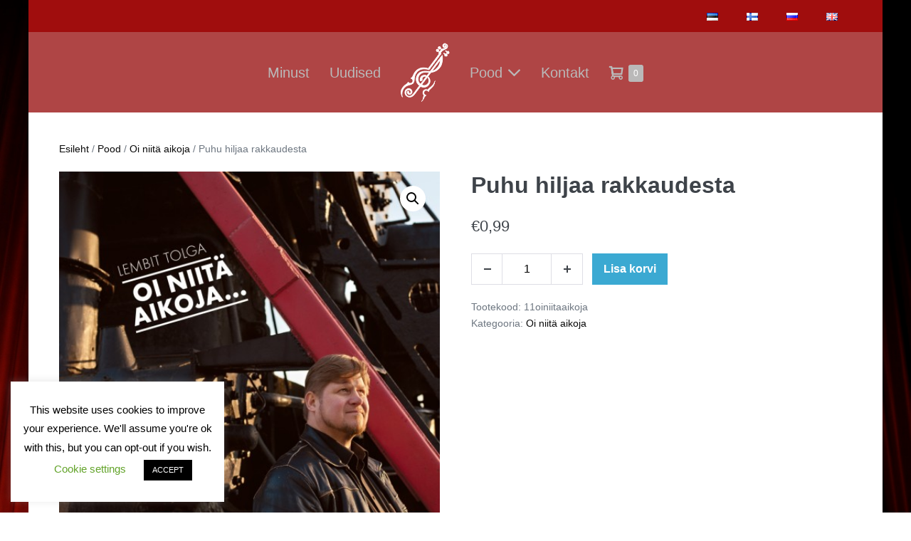

--- FILE ---
content_type: text/html; charset=UTF-8
request_url: https://lembittolga.com/pood/puhu-hiljaa-rakkaudesta/
body_size: 16914
content:
<!DOCTYPE html>

<html lang="et">

<head><style>img.lazy{min-height:1px}</style><link rel="preload" href="https://lembittolga.com/wp-content/plugins/w3-total-cache/pub/js/lazyload.min.js" as="script">
	<meta charset="UTF-8">
	<meta name="viewport" content="width=device-width, initial-scale=1">
	<link rel="profile" href="http://gmpg.org/xfn/11">
	<title>Puhu hiljaa rakkaudesta &#8211; Lembit Tolga &#8211; tenor</title>
<meta name='robots' content='max-image-preview:large' />
<link rel="alternate" type="application/rss+xml" title="Lembit Tolga - tenor &raquo; RSS" href="https://lembittolga.com/feed/" />
<link rel="alternate" type="application/rss+xml" title="Lembit Tolga - tenor &raquo; Kommentaaride RSS" href="https://lembittolga.com/comments/feed/" />
<link rel="alternate" type="application/rss+xml" title="Lembit Tolga - tenor &raquo; Puhu hiljaa rakkaudesta Kommentaaride RSS" href="https://lembittolga.com/pood/puhu-hiljaa-rakkaudesta/feed/" />
<link rel="alternate" title="oEmbed (JSON)" type="application/json+oembed" href="https://lembittolga.com/wp-json/oembed/1.0/embed?url=https%3A%2F%2Flembittolga.com%2Fpood%2Fpuhu-hiljaa-rakkaudesta%2F" />
<link rel="alternate" title="oEmbed (XML)" type="text/xml+oembed" href="https://lembittolga.com/wp-json/oembed/1.0/embed?url=https%3A%2F%2Flembittolga.com%2Fpood%2Fpuhu-hiljaa-rakkaudesta%2F&#038;format=xml" />
<style id='wp-img-auto-sizes-contain-inline-css'>
img:is([sizes=auto i],[sizes^="auto," i]){contain-intrinsic-size:3000px 1500px}
/*# sourceURL=wp-img-auto-sizes-contain-inline-css */
</style>
<link rel="stylesheet" href="https://lembittolga.com/wp-content/cache/minify/fc761.css" media="all" />

<style id='wp-block-library-inline-css'>
:root{--wp-block-synced-color:#7a00df;--wp-block-synced-color--rgb:122,0,223;--wp-bound-block-color:var(--wp-block-synced-color);--wp-editor-canvas-background:#ddd;--wp-admin-theme-color:#007cba;--wp-admin-theme-color--rgb:0,124,186;--wp-admin-theme-color-darker-10:#006ba1;--wp-admin-theme-color-darker-10--rgb:0,107,160.5;--wp-admin-theme-color-darker-20:#005a87;--wp-admin-theme-color-darker-20--rgb:0,90,135;--wp-admin-border-width-focus:2px}@media (min-resolution:192dpi){:root{--wp-admin-border-width-focus:1.5px}}.wp-element-button{cursor:pointer}:root .has-very-light-gray-background-color{background-color:#eee}:root .has-very-dark-gray-background-color{background-color:#313131}:root .has-very-light-gray-color{color:#eee}:root .has-very-dark-gray-color{color:#313131}:root .has-vivid-green-cyan-to-vivid-cyan-blue-gradient-background{background:linear-gradient(135deg,#00d084,#0693e3)}:root .has-purple-crush-gradient-background{background:linear-gradient(135deg,#34e2e4,#4721fb 50%,#ab1dfe)}:root .has-hazy-dawn-gradient-background{background:linear-gradient(135deg,#faaca8,#dad0ec)}:root .has-subdued-olive-gradient-background{background:linear-gradient(135deg,#fafae1,#67a671)}:root .has-atomic-cream-gradient-background{background:linear-gradient(135deg,#fdd79a,#004a59)}:root .has-nightshade-gradient-background{background:linear-gradient(135deg,#330968,#31cdcf)}:root .has-midnight-gradient-background{background:linear-gradient(135deg,#020381,#2874fc)}:root{--wp--preset--font-size--normal:16px;--wp--preset--font-size--huge:42px}.has-regular-font-size{font-size:1em}.has-larger-font-size{font-size:2.625em}.has-normal-font-size{font-size:var(--wp--preset--font-size--normal)}.has-huge-font-size{font-size:var(--wp--preset--font-size--huge)}.has-text-align-center{text-align:center}.has-text-align-left{text-align:left}.has-text-align-right{text-align:right}.has-fit-text{white-space:nowrap!important}#end-resizable-editor-section{display:none}.aligncenter{clear:both}.items-justified-left{justify-content:flex-start}.items-justified-center{justify-content:center}.items-justified-right{justify-content:flex-end}.items-justified-space-between{justify-content:space-between}.screen-reader-text{border:0;clip-path:inset(50%);height:1px;margin:-1px;overflow:hidden;padding:0;position:absolute;width:1px;word-wrap:normal!important}.screen-reader-text:focus{background-color:#ddd;clip-path:none;color:#444;display:block;font-size:1em;height:auto;left:5px;line-height:normal;padding:15px 23px 14px;text-decoration:none;top:5px;width:auto;z-index:100000}html :where(.has-border-color){border-style:solid}html :where([style*=border-top-color]){border-top-style:solid}html :where([style*=border-right-color]){border-right-style:solid}html :where([style*=border-bottom-color]){border-bottom-style:solid}html :where([style*=border-left-color]){border-left-style:solid}html :where([style*=border-width]){border-style:solid}html :where([style*=border-top-width]){border-top-style:solid}html :where([style*=border-right-width]){border-right-style:solid}html :where([style*=border-bottom-width]){border-bottom-style:solid}html :where([style*=border-left-width]){border-left-style:solid}html :where(img[class*=wp-image-]){height:auto;max-width:100%}:where(figure){margin:0 0 1em}html :where(.is-position-sticky){--wp-admin--admin-bar--position-offset:var(--wp-admin--admin-bar--height,0px)}@media screen and (max-width:600px){html :where(.is-position-sticky){--wp-admin--admin-bar--position-offset:0px}}

/*# sourceURL=wp-block-library-inline-css */
</style><style id='global-styles-inline-css'>
:root{--wp--preset--aspect-ratio--square: 1;--wp--preset--aspect-ratio--4-3: 4/3;--wp--preset--aspect-ratio--3-4: 3/4;--wp--preset--aspect-ratio--3-2: 3/2;--wp--preset--aspect-ratio--2-3: 2/3;--wp--preset--aspect-ratio--16-9: 16/9;--wp--preset--aspect-ratio--9-16: 9/16;--wp--preset--color--black: #000000;--wp--preset--color--cyan-bluish-gray: #abb8c3;--wp--preset--color--white: #ffffff;--wp--preset--color--pale-pink: #f78da7;--wp--preset--color--vivid-red: #cf2e2e;--wp--preset--color--luminous-vivid-orange: #ff6900;--wp--preset--color--luminous-vivid-amber: #fcb900;--wp--preset--color--light-green-cyan: #7bdcb5;--wp--preset--color--vivid-green-cyan: #00d084;--wp--preset--color--pale-cyan-blue: #8ed1fc;--wp--preset--color--vivid-cyan-blue: #0693e3;--wp--preset--color--vivid-purple: #9b51e0;--wp--preset--gradient--vivid-cyan-blue-to-vivid-purple: linear-gradient(135deg,rgb(6,147,227) 0%,rgb(155,81,224) 100%);--wp--preset--gradient--light-green-cyan-to-vivid-green-cyan: linear-gradient(135deg,rgb(122,220,180) 0%,rgb(0,208,130) 100%);--wp--preset--gradient--luminous-vivid-amber-to-luminous-vivid-orange: linear-gradient(135deg,rgb(252,185,0) 0%,rgb(255,105,0) 100%);--wp--preset--gradient--luminous-vivid-orange-to-vivid-red: linear-gradient(135deg,rgb(255,105,0) 0%,rgb(207,46,46) 100%);--wp--preset--gradient--very-light-gray-to-cyan-bluish-gray: linear-gradient(135deg,rgb(238,238,238) 0%,rgb(169,184,195) 100%);--wp--preset--gradient--cool-to-warm-spectrum: linear-gradient(135deg,rgb(74,234,220) 0%,rgb(151,120,209) 20%,rgb(207,42,186) 40%,rgb(238,44,130) 60%,rgb(251,105,98) 80%,rgb(254,248,76) 100%);--wp--preset--gradient--blush-light-purple: linear-gradient(135deg,rgb(255,206,236) 0%,rgb(152,150,240) 100%);--wp--preset--gradient--blush-bordeaux: linear-gradient(135deg,rgb(254,205,165) 0%,rgb(254,45,45) 50%,rgb(107,0,62) 100%);--wp--preset--gradient--luminous-dusk: linear-gradient(135deg,rgb(255,203,112) 0%,rgb(199,81,192) 50%,rgb(65,88,208) 100%);--wp--preset--gradient--pale-ocean: linear-gradient(135deg,rgb(255,245,203) 0%,rgb(182,227,212) 50%,rgb(51,167,181) 100%);--wp--preset--gradient--electric-grass: linear-gradient(135deg,rgb(202,248,128) 0%,rgb(113,206,126) 100%);--wp--preset--gradient--midnight: linear-gradient(135deg,rgb(2,3,129) 0%,rgb(40,116,252) 100%);--wp--preset--font-size--small: 14px;--wp--preset--font-size--medium: 20px;--wp--preset--font-size--large: 20px;--wp--preset--font-size--x-large: 42px;--wp--preset--font-size--tiny: 12px;--wp--preset--font-size--regular: 16px;--wp--preset--font-size--larger: 32px;--wp--preset--font-size--extra: 44px;--wp--preset--spacing--20: 0.44rem;--wp--preset--spacing--30: 0.67rem;--wp--preset--spacing--40: 1rem;--wp--preset--spacing--50: 1.5rem;--wp--preset--spacing--60: 2.25rem;--wp--preset--spacing--70: 3.38rem;--wp--preset--spacing--80: 5.06rem;--wp--preset--shadow--natural: 6px 6px 9px rgba(0, 0, 0, 0.2);--wp--preset--shadow--deep: 12px 12px 50px rgba(0, 0, 0, 0.4);--wp--preset--shadow--sharp: 6px 6px 0px rgba(0, 0, 0, 0.2);--wp--preset--shadow--outlined: 6px 6px 0px -3px rgb(255, 255, 255), 6px 6px rgb(0, 0, 0);--wp--preset--shadow--crisp: 6px 6px 0px rgb(0, 0, 0);}:root { --wp--style--global--content-size: 1000px;--wp--style--global--wide-size: 1400px; }:where(body) { margin: 0; }.wp-site-blocks > .alignleft { float: left; margin-right: 2em; }.wp-site-blocks > .alignright { float: right; margin-left: 2em; }.wp-site-blocks > .aligncenter { justify-content: center; margin-left: auto; margin-right: auto; }:where(.wp-site-blocks) > * { margin-block-start: 24px; margin-block-end: 0; }:where(.wp-site-blocks) > :first-child { margin-block-start: 0; }:where(.wp-site-blocks) > :last-child { margin-block-end: 0; }:root { --wp--style--block-gap: 24px; }:root :where(.is-layout-flow) > :first-child{margin-block-start: 0;}:root :where(.is-layout-flow) > :last-child{margin-block-end: 0;}:root :where(.is-layout-flow) > *{margin-block-start: 24px;margin-block-end: 0;}:root :where(.is-layout-constrained) > :first-child{margin-block-start: 0;}:root :where(.is-layout-constrained) > :last-child{margin-block-end: 0;}:root :where(.is-layout-constrained) > *{margin-block-start: 24px;margin-block-end: 0;}:root :where(.is-layout-flex){gap: 24px;}:root :where(.is-layout-grid){gap: 24px;}.is-layout-flow > .alignleft{float: left;margin-inline-start: 0;margin-inline-end: 2em;}.is-layout-flow > .alignright{float: right;margin-inline-start: 2em;margin-inline-end: 0;}.is-layout-flow > .aligncenter{margin-left: auto !important;margin-right: auto !important;}.is-layout-constrained > .alignleft{float: left;margin-inline-start: 0;margin-inline-end: 2em;}.is-layout-constrained > .alignright{float: right;margin-inline-start: 2em;margin-inline-end: 0;}.is-layout-constrained > .aligncenter{margin-left: auto !important;margin-right: auto !important;}.is-layout-constrained > :where(:not(.alignleft):not(.alignright):not(.alignfull)){max-width: var(--wp--style--global--content-size);margin-left: auto !important;margin-right: auto !important;}.is-layout-constrained > .alignwide{max-width: var(--wp--style--global--wide-size);}body .is-layout-flex{display: flex;}.is-layout-flex{flex-wrap: wrap;align-items: center;}.is-layout-flex > :is(*, div){margin: 0;}body .is-layout-grid{display: grid;}.is-layout-grid > :is(*, div){margin: 0;}body{padding-top: 0px;padding-right: 0px;padding-bottom: 0px;padding-left: 0px;}a:where(:not(.wp-element-button)){text-decoration: underline;}:root :where(.wp-element-button, .wp-block-button__link){background-color: #32373c;border-width: 0;color: #fff;font-family: inherit;font-size: inherit;font-style: inherit;font-weight: inherit;letter-spacing: inherit;line-height: inherit;padding-top: calc(0.667em + 2px);padding-right: calc(1.333em + 2px);padding-bottom: calc(0.667em + 2px);padding-left: calc(1.333em + 2px);text-decoration: none;text-transform: inherit;}.has-black-color{color: var(--wp--preset--color--black) !important;}.has-cyan-bluish-gray-color{color: var(--wp--preset--color--cyan-bluish-gray) !important;}.has-white-color{color: var(--wp--preset--color--white) !important;}.has-pale-pink-color{color: var(--wp--preset--color--pale-pink) !important;}.has-vivid-red-color{color: var(--wp--preset--color--vivid-red) !important;}.has-luminous-vivid-orange-color{color: var(--wp--preset--color--luminous-vivid-orange) !important;}.has-luminous-vivid-amber-color{color: var(--wp--preset--color--luminous-vivid-amber) !important;}.has-light-green-cyan-color{color: var(--wp--preset--color--light-green-cyan) !important;}.has-vivid-green-cyan-color{color: var(--wp--preset--color--vivid-green-cyan) !important;}.has-pale-cyan-blue-color{color: var(--wp--preset--color--pale-cyan-blue) !important;}.has-vivid-cyan-blue-color{color: var(--wp--preset--color--vivid-cyan-blue) !important;}.has-vivid-purple-color{color: var(--wp--preset--color--vivid-purple) !important;}.has-black-background-color{background-color: var(--wp--preset--color--black) !important;}.has-cyan-bluish-gray-background-color{background-color: var(--wp--preset--color--cyan-bluish-gray) !important;}.has-white-background-color{background-color: var(--wp--preset--color--white) !important;}.has-pale-pink-background-color{background-color: var(--wp--preset--color--pale-pink) !important;}.has-vivid-red-background-color{background-color: var(--wp--preset--color--vivid-red) !important;}.has-luminous-vivid-orange-background-color{background-color: var(--wp--preset--color--luminous-vivid-orange) !important;}.has-luminous-vivid-amber-background-color{background-color: var(--wp--preset--color--luminous-vivid-amber) !important;}.has-light-green-cyan-background-color{background-color: var(--wp--preset--color--light-green-cyan) !important;}.has-vivid-green-cyan-background-color{background-color: var(--wp--preset--color--vivid-green-cyan) !important;}.has-pale-cyan-blue-background-color{background-color: var(--wp--preset--color--pale-cyan-blue) !important;}.has-vivid-cyan-blue-background-color{background-color: var(--wp--preset--color--vivid-cyan-blue) !important;}.has-vivid-purple-background-color{background-color: var(--wp--preset--color--vivid-purple) !important;}.has-black-border-color{border-color: var(--wp--preset--color--black) !important;}.has-cyan-bluish-gray-border-color{border-color: var(--wp--preset--color--cyan-bluish-gray) !important;}.has-white-border-color{border-color: var(--wp--preset--color--white) !important;}.has-pale-pink-border-color{border-color: var(--wp--preset--color--pale-pink) !important;}.has-vivid-red-border-color{border-color: var(--wp--preset--color--vivid-red) !important;}.has-luminous-vivid-orange-border-color{border-color: var(--wp--preset--color--luminous-vivid-orange) !important;}.has-luminous-vivid-amber-border-color{border-color: var(--wp--preset--color--luminous-vivid-amber) !important;}.has-light-green-cyan-border-color{border-color: var(--wp--preset--color--light-green-cyan) !important;}.has-vivid-green-cyan-border-color{border-color: var(--wp--preset--color--vivid-green-cyan) !important;}.has-pale-cyan-blue-border-color{border-color: var(--wp--preset--color--pale-cyan-blue) !important;}.has-vivid-cyan-blue-border-color{border-color: var(--wp--preset--color--vivid-cyan-blue) !important;}.has-vivid-purple-border-color{border-color: var(--wp--preset--color--vivid-purple) !important;}.has-vivid-cyan-blue-to-vivid-purple-gradient-background{background: var(--wp--preset--gradient--vivid-cyan-blue-to-vivid-purple) !important;}.has-light-green-cyan-to-vivid-green-cyan-gradient-background{background: var(--wp--preset--gradient--light-green-cyan-to-vivid-green-cyan) !important;}.has-luminous-vivid-amber-to-luminous-vivid-orange-gradient-background{background: var(--wp--preset--gradient--luminous-vivid-amber-to-luminous-vivid-orange) !important;}.has-luminous-vivid-orange-to-vivid-red-gradient-background{background: var(--wp--preset--gradient--luminous-vivid-orange-to-vivid-red) !important;}.has-very-light-gray-to-cyan-bluish-gray-gradient-background{background: var(--wp--preset--gradient--very-light-gray-to-cyan-bluish-gray) !important;}.has-cool-to-warm-spectrum-gradient-background{background: var(--wp--preset--gradient--cool-to-warm-spectrum) !important;}.has-blush-light-purple-gradient-background{background: var(--wp--preset--gradient--blush-light-purple) !important;}.has-blush-bordeaux-gradient-background{background: var(--wp--preset--gradient--blush-bordeaux) !important;}.has-luminous-dusk-gradient-background{background: var(--wp--preset--gradient--luminous-dusk) !important;}.has-pale-ocean-gradient-background{background: var(--wp--preset--gradient--pale-ocean) !important;}.has-electric-grass-gradient-background{background: var(--wp--preset--gradient--electric-grass) !important;}.has-midnight-gradient-background{background: var(--wp--preset--gradient--midnight) !important;}.has-small-font-size{font-size: var(--wp--preset--font-size--small) !important;}.has-medium-font-size{font-size: var(--wp--preset--font-size--medium) !important;}.has-large-font-size{font-size: var(--wp--preset--font-size--large) !important;}.has-x-large-font-size{font-size: var(--wp--preset--font-size--x-large) !important;}.has-tiny-font-size{font-size: var(--wp--preset--font-size--tiny) !important;}.has-regular-font-size{font-size: var(--wp--preset--font-size--regular) !important;}.has-larger-font-size{font-size: var(--wp--preset--font-size--larger) !important;}.has-extra-font-size{font-size: var(--wp--preset--font-size--extra) !important;}
/*# sourceURL=global-styles-inline-css */
</style>

<link rel="stylesheet" href="https://lembittolga.com/wp-content/cache/minify/17da1.css" media="all" />





<style id='woocommerce-inline-inline-css'>
.woocommerce form .form-row .required { visibility: visible; }
/*# sourceURL=woocommerce-inline-inline-css */
</style>
<link rel="stylesheet" href="https://lembittolga.com/wp-content/cache/minify/f73b8.css" media="all" />





<style id='wpbf-woocommerce-inline-css'>
.wpbf-container{padding-left:43px;padding-right:43px;}.wpbf-page{max-width:1200px;margin:0 auto;background-color:#ffffff;}#container{box-shadow:10px 17px 25px 8px rgba(0,0,0,0.33);}a{color:#0a0a0a;}.bypostauthor{border-color:#0a0a0a;}.wpbf-button-primary{background:#0a0a0a;}a:hover{color:#dd3333;}.wpbf-button-primary:hover{background:#dd3333;}.wpbf-menu > .current-menu-item > a{color:#dd3333!important;}.wpbf-archive-content .wpbf-post{text-align:left;}.wpbf-nav-wrapper{padding-top:15px;padding-bottom:15px;}.wpbf-navigation .wpbf-menu > .menu-item > a{padding-left:14px;padding-right:14px;}.wpbf-menu-centered .logo-container{padding:0 14px;}.wpbf-navigation:not(.wpbf-navigation-transparent):not(.wpbf-navigation-active){background-color:rgba(161,37,37,0.85);}.wpbf-navigation .wpbf-menu a,.wpbf-mobile-menu a,.wpbf-close{color:#bab9b9;}.wpbf-navigation .wpbf-menu a:hover,.wpbf-mobile-menu a:hover{color:#eaeaea;}.wpbf-navigation .wpbf-menu > .current-menu-item > a,.wpbf-mobile-menu > .current-menu-item > a{color:#eaeaea!important;}.wpbf-navigation .wpbf-menu a,.wpbf-mobile-menu a{font-size:20px;}.wpbf-inner-pre-header{padding-top:1px;padding-bottom:1px;}.wpbf-pre-header{background-color:#a00d0d;}p.demo_store,.woocommerce-store-notice{background:#0a0a0a;}.woocommerce-info:before,.woocommerce-info a{color:#0a0a0a;}.woocommerce-info a:hover{opacity:.8;}.woocommerce-info{border-top-color:#0a0a0a;}.wpbf-menu .wpbf-woo-menu-item .wpbf-woo-menu-item-count{background:#bab9b9;}.wpbf-mobile-nav-wrapper .wpbf-woo-menu-item .wpbf-woo-menu-item-count{background:#bab9b9;}.woocommerce ul.products li.product,.woocommerce-page ul.products li.product{text-align:center;}.woocommerce .products .star-rating{margin:0 auto 10px auto;}.woocommerce ul.products li.product .onsale{margin:10px 0 0 10px;}.woocommerce span.onsale{margin:10px 0 0 10px;}.woocommerce ul.products li.product .onsale,.woocommerce span.onsale{background-color:#dd3333;}
/*# sourceURL=wpbf-woocommerce-inline-css */
</style>
<link rel="stylesheet" href="https://lembittolga.com/wp-content/cache/minify/701db.css" media="all" />

<script  src="https://lembittolga.com/wp-content/cache/minify/818c0.js"></script>


<script id="cookie-law-info-js-extra">
var Cli_Data = {"nn_cookie_ids":[],"cookielist":[],"non_necessary_cookies":[],"ccpaEnabled":"","ccpaRegionBased":"","ccpaBarEnabled":"","strictlyEnabled":["necessary","obligatoire"],"ccpaType":"gdpr","js_blocking":"","custom_integration":"","triggerDomRefresh":"","secure_cookies":""};
var cli_cookiebar_settings = {"animate_speed_hide":"500","animate_speed_show":"500","background":"#FFF","border":"#b1a6a6c2","border_on":"","button_1_button_colour":"#000","button_1_button_hover":"#000000","button_1_link_colour":"#fff","button_1_as_button":"1","button_1_new_win":"","button_2_button_colour":"#333","button_2_button_hover":"#292929","button_2_link_colour":"#444","button_2_as_button":"","button_2_hidebar":"","button_3_button_colour":"#000","button_3_button_hover":"#000000","button_3_link_colour":"#fff","button_3_as_button":"1","button_3_new_win":"","button_4_button_colour":"#000","button_4_button_hover":"#000000","button_4_link_colour":"#62a329","button_4_as_button":"","button_7_button_colour":"#61a229","button_7_button_hover":"#4e8221","button_7_link_colour":"#fff","button_7_as_button":"1","button_7_new_win":"","font_family":"inherit","header_fix":"","notify_animate_hide":"1","notify_animate_show":"1","notify_div_id":"#cookie-law-info-bar","notify_position_horizontal":"right","notify_position_vertical":"top","scroll_close":"","scroll_close_reload":"","accept_close_reload":"","reject_close_reload":"","showagain_tab":"1","showagain_background":"#fff","showagain_border":"#000","showagain_div_id":"#cookie-law-info-again","showagain_x_position":"100px","text":"#000","show_once_yn":"","show_once":"10000","logging_on":"","as_popup":"","popup_overlay":"1","bar_heading_text":"","cookie_bar_as":"widget","popup_showagain_position":"bottom-right","widget_position":"left"};
var log_object = {"ajax_url":"https://lembittolga.com/wp-admin/admin-ajax.php"};
//# sourceURL=cookie-law-info-js-extra
</script>
<script  src="https://lembittolga.com/wp-content/cache/minify/b7114.js"></script>



<script id="wc-add-to-cart-js-extra">
var wc_add_to_cart_params = {"ajax_url":"/wp-admin/admin-ajax.php","wc_ajax_url":"/?wc-ajax=%%endpoint%%","i18n_view_cart":"Vaata ostukorvi","cart_url":"https://lembittolga.com/ostukorv/","is_cart":"","cart_redirect_after_add":"no"};
//# sourceURL=wc-add-to-cart-js-extra
</script>





<script id="wc-single-product-js-extra">
var wc_single_product_params = {"i18n_required_rating_text":"Palun vali hinnang","review_rating_required":"yes","flexslider":{"rtl":false,"animation":"slide","smoothHeight":true,"directionNav":false,"controlNav":"thumbnails","slideshow":false,"animationSpeed":500,"animationLoop":false,"allowOneSlide":false},"zoom_enabled":"1","zoom_options":[],"photoswipe_enabled":"1","photoswipe_options":{"shareEl":false,"closeOnScroll":false,"history":false,"hideAnimationDuration":0,"showAnimationDuration":0},"flexslider_enabled":"1"};
//# sourceURL=wc-single-product-js-extra
</script>


<script id="woocommerce-js-extra">
var woocommerce_params = {"ajax_url":"/wp-admin/admin-ajax.php","wc_ajax_url":"/?wc-ajax=%%endpoint%%"};
//# sourceURL=woocommerce-js-extra
</script>
<script  defer src="https://lembittolga.com/wp-content/cache/minify/7a143.js"></script>

<link rel="https://api.w.org/" href="https://lembittolga.com/wp-json/" /><link rel="alternate" title="JSON" type="application/json" href="https://lembittolga.com/wp-json/wp/v2/product/169" /><link rel="EditURI" type="application/rsd+xml" title="RSD" href="https://lembittolga.com/xmlrpc.php?rsd" />
<meta name="generator" content="WordPress 6.9" />
<meta name="generator" content="WooCommerce 8.6.1" />
<link rel="canonical" href="https://lembittolga.com/pood/puhu-hiljaa-rakkaudesta/" />
<link rel='shortlink' href='https://lembittolga.com/?p=169' />
<meta name="follow.[base64]" content="skt7YKAyVPedjRwthTqS"/><meta property="og:image:secure_url" content="https://lembittolga.com/wp-content/uploads/2020/02/LembitTolgaCD_OiNiitaAikoja.jpg" data-id="sfsi"><meta property="twitter:card" content="summary_large_image" data-id="sfsi"><meta property="twitter:image" content="https://lembittolga.com/wp-content/uploads/2020/02/LembitTolgaCD_OiNiitaAikoja.jpg" data-id="sfsi"><meta property="og:image:type" content="" data-id="sfsi" /><meta property="og:image:width" content="500" data-id="sfsi" /><meta property="og:image:height" content="500" data-id="sfsi" /><meta property="og:url" content="https://lembittolga.com/pood/puhu-hiljaa-rakkaudesta/" data-id="sfsi" /><meta property="og:description" content="Puhu hiljaa rakkaudesta - Oi Niitä Aikoja, Lembit Tolga. Avaldatud: 2013. Track 11.

[audio mp3=https://lembittolga.com/wp-content/uploads/2020/02/Lembit-Tolga-Puhu-hiljaa-rakkaudesta_demo.mp3][/audio]" data-id="sfsi" /><meta property="og:title" content="Puhu hiljaa rakkaudesta" data-id="sfsi" /><!-- Global site tag (gtag.js) - Google Analytics -->
<script async src="https://www.googletagmanager.com/gtag/js?id=UA-169999154-2"></script>
<script>
  window.dataLayer = window.dataLayer || [];
  function gtag(){dataLayer.push(arguments);}
  gtag('js', new Date());

  gtag('config', 'UA-169999154-2');
</script>
<meta name="theme-color" content="#0a0a0a">	<noscript><style>.woocommerce-product-gallery{ opacity: 1 !important; }</style></noscript>
	<style id="custom-background-css">
body.custom-background { background-image: url("https://lembittolga.com/wp-content/uploads/2020/01/punane_eesriie.jpg"); background-position: left top; background-size: cover; background-repeat: no-repeat; background-attachment: fixed; }
</style>
	<link rel="icon" href="https://lembittolga.com/wp-content/uploads/2020/01/cropped-logo-32x32.png" sizes="32x32" />
<link rel="icon" href="https://lembittolga.com/wp-content/uploads/2020/01/cropped-logo-192x192.png" sizes="192x192" />
<link rel="apple-touch-icon" href="https://lembittolga.com/wp-content/uploads/2020/01/cropped-logo-180x180.png" />
<meta name="msapplication-TileImage" content="https://lembittolga.com/wp-content/uploads/2020/01/cropped-logo-270x270.png" />
		<style id="wp-custom-css">
			.woocommerce a.button, .woocommerce button.button {    background: #dc3232;}		</style>
		<style id="wpbf-typography-styles"></style><link rel="stylesheet" href="https://lembittolga.com/wp-content/cache/minify/d5ca8.css" media="all" />


</head>

<body class="wp-singular product-template-default single single-product postid-169 custom-background wp-custom-logo wp-theme-page-builder-framework theme-page-builder-framework sfsi_actvite_theme_cute woocommerce woocommerce-page woocommerce-no-js wpbf wpbf-boxed-layout wpbf-puhu-hiljaa-rakkaudesta wpbf-no-sidebar" itemscope="itemscope" itemtype="https://schema.org/WebPage">

	<a class="screen-reader-text skip-link" href="#content" title="Skip to content">Skip to content</a>

	
	
	<div id="container" class="hfeed wpbf-page">

		
		
<header id="header" class="wpbf-page-header" itemscope="itemscope" itemtype="https://schema.org/WPHeader">

	
	
<div id="pre-header" class="wpbf-pre-header">

	
	<div class="wpbf-inner-pre-header wpbf-container wpbf-container-center wpbf-pre-header-one-column">

		<div class="wpbf-inner-pre-header-content">

			<ul id="menu-keeled" class="wpbf-menu wpbf-sub-menu wpbf-sub-menu-align-left wpbf-sub-menu-animation-fade"><li id="menu-item-60-et" class="lang-item lang-item-17 lang-item-et current-lang lang-item-first menu-item menu-item-type-custom menu-item-object-custom menu-item-60-et"><a href="https://lembittolga.com/pood/puhu-hiljaa-rakkaudesta/" hreflang="et" lang="et"><img class="lazy" src="data:image/svg+xml,%3Csvg%20xmlns='http://www.w3.org/2000/svg'%20viewBox='0%200%2016%2011'%3E%3C/svg%3E" data-src="[data-uri]" alt="Eesti" width="16" height="11" style="width: 16px; height: 11px;" /></a></li>
<li id="menu-item-60-fi" class="lang-item lang-item-20 lang-item-fi no-translation menu-item menu-item-type-custom menu-item-object-custom menu-item-60-fi"><a href="https://lembittolga.com/53-2/" hreflang="fi" lang="fi"><img class="lazy" src="data:image/svg+xml,%3Csvg%20xmlns='http://www.w3.org/2000/svg'%20viewBox='0%200%2016%2011'%3E%3C/svg%3E" data-src="[data-uri]" alt="Suomi" width="16" height="11" style="width: 16px; height: 11px;" /></a></li>
<li id="menu-item-60-ru" class="lang-item lang-item-24 lang-item-ru no-translation menu-item menu-item-type-custom menu-item-object-custom menu-item-60-ru"><a href="https://lembittolga.com/%d0%be%d0%b1%d0%be-%d0%bc%d0%bd%d0%b5/" hreflang="ru-RU" lang="ru-RU"><img class="lazy" src="data:image/svg+xml,%3Csvg%20xmlns='http://www.w3.org/2000/svg'%20viewBox='0%200%2016%2011'%3E%3C/svg%3E" data-src="[data-uri]" alt="Русский" width="16" height="11" style="width: 16px; height: 11px;" /></a></li>
<li id="menu-item-60-en" class="lang-item lang-item-28 lang-item-en no-translation menu-item menu-item-type-custom menu-item-object-custom menu-item-60-en"><a href="https://lembittolga.com/about-me/" hreflang="en-GB" lang="en-GB"><img class="lazy" src="data:image/svg+xml,%3Csvg%20xmlns='http://www.w3.org/2000/svg'%20viewBox='0%200%2016%2011'%3E%3C/svg%3E" data-src="[data-uri]" alt="English" width="16" height="11" style="width: 16px; height: 11px;" /></a></li>
</ul>
		</div>

		
    </div>

    
</div>

	<div class="wpbf-navigation" data-sub-menu-animation-duration="250">

		
		
<div class="wpbf-container wpbf-container-center wpbf-visible-large wpbf-nav-wrapper wpbf-menu-centered">

	<li class="menu-item logo-container">

		<div class="wpbf-logo" itemscope="itemscope" itemtype="https://schema.org/Organization"><a href="https://lembittolga.com" itemprop="url"><img class="lazy" src="data:image/svg+xml,%3Csvg%20xmlns='http://www.w3.org/2000/svg'%20viewBox='0%200%2069%2083'%3E%3C/svg%3E" data-src="https://lembittolga.com/wp-content/uploads/2020/01/logo.png" alt="Lembit Tolga - tenor" title="Lembit Tolga - tenor" width="69" height="83" itemprop="logo" /></a></div>
	</li>

	
	<nav id="navigation" itemscope="itemscope" itemtype="https://schema.org/SiteNavigationElement" aria-label="Site Navigation">

		
		<ul id="menu-menu_ee" class="wpbf-menu wpbf-sub-menu wpbf-sub-menu-align-left wpbf-sub-menu-animation-fade wpbf-menu-effect-none wpbf-menu-animation-fade wpbf-menu-align-center"><li id="menu-item-28" class="menu-item menu-item-type-post_type menu-item-object-page menu-item-home menu-item-28"><a href="https://lembittolga.com/">Minust</a></li>
<li id="menu-item-27" class="menu-item menu-item-type-post_type menu-item-object-page menu-item-27"><a href="https://lembittolga.com/uudised/">Uudised</a></li>
<li id="menu-item-32" class="menu-item menu-item-type-post_type menu-item-object-page menu-item-has-children current_page_parent menu-item-32"><a href="https://lembittolga.com/pood/">Pood <i class="wpbff wpbff-arrow-down" aria-hidden="true"></i></a>
<ul class="sub-menu">
	<li id="menu-item-29" class="menu-item menu-item-type-post_type menu-item-object-page menu-item-29"><a href="https://lembittolga.com/minu-konto/">Minu konto</a></li>
	<li id="menu-item-30" class="menu-item menu-item-type-post_type menu-item-object-page menu-item-30"><a href="https://lembittolga.com/kassa/">Kassa</a></li>
	<li id="menu-item-31" class="menu-item menu-item-type-post_type menu-item-object-page menu-item-31"><a href="https://lembittolga.com/ostukorv/">Ostukorv</a></li>
</ul>
</li>
<li id="menu-item-35" class="menu-item menu-item-type-post_type menu-item-object-page menu-item-35"><a href="https://lembittolga.com/kontakt/">Kontakt</a></li>
<li class="menu-item wpbf-woo-menu-item"><a href="https://lembittolga.com/ostukorv/" title="Shopping Cart"><span class="screen-reader-text">Shopping Cart</span><i class="wpbff wpbff-cart"></i><span class="wpbf-woo-menu-item-count">0<span class="screen-reader-text">Items in Cart</span></span></a></li></ul>
		
	</nav>

	
</div>

		
<div class="wpbf-mobile-menu-hamburger wpbf-hidden-large">

	<div class="wpbf-mobile-nav-wrapper wpbf-container wpbf-container-center">

		<div class="wpbf-mobile-logo-container wpbf-2-3">

			<div class="wpbf-mobile-logo" itemscope="itemscope" itemtype="https://schema.org/Organization"><a href="https://lembittolga.com" itemprop="url"><img class="lazy" src="data:image/svg+xml,%3Csvg%20xmlns='http://www.w3.org/2000/svg'%20viewBox='0%200%2069%2083'%3E%3C/svg%3E" data-src="https://lembittolga.com/wp-content/uploads/2020/01/logo.png" alt="Lembit Tolga - tenor" title="Lembit Tolga - tenor" width="69" height="83" itemprop="logo" /></a></div>
		</div>

		<div class="wpbf-menu-toggle-container wpbf-1-3">

			<ul class="wpbf-mobile-nav-item"><li class="menu-item wpbf-woo-menu-item"><a href="https://lembittolga.com/ostukorv/" title="Shopping Cart"><span class="screen-reader-text">Shopping Cart</span><i class="wpbff wpbff-cart"></i><span class="wpbf-woo-menu-item-count">0<span class="screen-reader-text">Items in Cart</span></span></a></li></ul>
			
				<button id="wpbf-mobile-menu-toggle" class="wpbf-mobile-nav-item wpbf-mobile-menu-toggle wpbff wpbff-hamburger" aria-label="Mobile Site Navigation" aria-controls="navigation" aria-expanded="false" aria-haspopup="true">
					<span class="screen-reader-text">Menu Toggle</span>
				</button>

			

			
		</div>

	</div>

	<div class="wpbf-mobile-menu-container">

		
		<nav id="mobile-navigation" itemscope="itemscope" itemtype="https://schema.org/SiteNavigationElement" aria-labelledby="wpbf-mobile-menu-toggle">

			
			<ul id="menu-menu_ee-1" class="wpbf-mobile-menu"><li class="menu-item menu-item-type-post_type menu-item-object-page menu-item-home menu-item-28"><a href="https://lembittolga.com/">Minust</a></li>
<li class="menu-item menu-item-type-post_type menu-item-object-page menu-item-27"><a href="https://lembittolga.com/uudised/">Uudised</a></li>
<li class="menu-item menu-item-type-post_type menu-item-object-page menu-item-has-children current_page_parent menu-item-32"><a href="https://lembittolga.com/pood/">Pood</a><button class="wpbf-submenu-toggle" aria-expanded="false"><span class="screen-reader-text">Menu Toggle</span><i class="wpbff wpbff-arrow-down" aria-hidden="true"></i></button>
<ul class="sub-menu">
	<li class="menu-item menu-item-type-post_type menu-item-object-page menu-item-29"><a href="https://lembittolga.com/minu-konto/">Minu konto</a></li>
	<li class="menu-item menu-item-type-post_type menu-item-object-page menu-item-30"><a href="https://lembittolga.com/kassa/">Kassa</a></li>
	<li class="menu-item menu-item-type-post_type menu-item-object-page menu-item-31"><a href="https://lembittolga.com/ostukorv/">Ostukorv</a></li>
</ul>
</li>
<li class="menu-item menu-item-type-post_type menu-item-object-page menu-item-35"><a href="https://lembittolga.com/kontakt/">Kontakt</a></li>
</ul>
			
		</nav>

		
	</div>

</div>

		
	</div>

	
</header>

		
	<div id="content"><div id="inner-content" class="wpbf-container wpbf-container-center wpbf-padding-medium"><div class="wpbf-grid wpbf-main-grid wpbf-grid-medium"><main id="main" class="wpbf-main wpbf-medium-2-3 wpbf-product-content"><nav class="woocommerce-breadcrumb" aria-label="Breadcrumb"><a href="https://lembittolga.com/">Esileht</a>&nbsp;&#47;&nbsp;<a href="https://lembittolga.com/pood/">Pood</a>&nbsp;&#47;&nbsp;<a href="https://lembittolga.com/tootekategooria/oi-niita-aikoja/">Oi niitä aikoja</a>&nbsp;&#47;&nbsp;Puhu hiljaa rakkaudesta</nav>
					
			<div class="woocommerce-notices-wrapper"></div><div id="product-169" class="wpbf-post product type-product post-169 status-publish first instock product_cat-oi-niita-aikoja has-post-thumbnail downloadable taxable shipping-taxable purchasable product-type-simple">

	<div class="woocommerce-product-gallery woocommerce-product-gallery--with-images woocommerce-product-gallery--columns-4 images" data-columns="4" style="opacity: 0; transition: opacity .25s ease-in-out;">
	<div class="woocommerce-product-gallery__wrapper">
		<div data-thumb="https://lembittolga.com/wp-content/uploads/2020/02/LembitTolgaCD_OiNiitaAikoja-300x300.jpg" data-thumb-alt="LembitTolgaCD_OiNiitaAikoja" class="woocommerce-product-gallery__image"><a href="https://lembittolga.com/wp-content/uploads/2020/02/LembitTolgaCD_OiNiitaAikoja.jpg"><img width="500" height="500" src="https://lembittolga.com/wp-content/uploads/2020/02/LembitTolgaCD_OiNiitaAikoja.jpg" class="wp-post-image" alt="LembitTolgaCD_OiNiitaAikoja" title="LembitTolgaCD_OiNiitaAikoja" data-caption="" data-src="https://lembittolga.com/wp-content/uploads/2020/02/LembitTolgaCD_OiNiitaAikoja.jpg" data-large_image="https://lembittolga.com/wp-content/uploads/2020/02/LembitTolgaCD_OiNiitaAikoja.jpg" data-large_image_width="500" data-large_image_height="500" decoding="async" fetchpriority="high" srcset="https://lembittolga.com/wp-content/uploads/2020/02/LembitTolgaCD_OiNiitaAikoja.jpg 500w, https://lembittolga.com/wp-content/uploads/2020/02/LembitTolgaCD_OiNiitaAikoja-300x300.jpg 300w, https://lembittolga.com/wp-content/uploads/2020/02/LembitTolgaCD_OiNiitaAikoja-150x150.jpg 150w" sizes="(max-width: 500px) 100vw, 500px" /></a></div>	</div>
</div>

	<div class="summary entry-summary">
		<h1 class="product_title entry-title">Puhu hiljaa rakkaudesta</h1><p class="price"><span class="woocommerce-Price-amount amount"><bdi><span class="woocommerce-Price-currencySymbol">&euro;</span>0,99</bdi></span></p>

	
	<form class="cart" action="https://lembittolga.com/pood/puhu-hiljaa-rakkaudesta/" method="post" enctype='multipart/form-data'>
		
		<div class="quantity">
	
	<button type="button" class="wpbf-qty-control wpbf-qty-decrease">
		<span class="screen-reader-text">Decrease quantity</span>
	</button>

		<label class="screen-reader-text" for="quantity_6974f69cdf747">Puhu hiljaa rakkaudesta kogus</label>
	<input
		type="number"
				id="quantity_6974f69cdf747"
		class="input-text qty text"
		name="quantity"
		value="1"
		aria-label="Toote kogus"
		size="4"
		min="1"
		max=""
					step="1"
			placeholder=""
			inputmode="numeric"
			autocomplete="off"
			/>
	
	<button type="button" class="wpbf-qty-control wpbf-qty-increase">
		<span class="screen-reader-text">Increase quantity</span>
	</button>

	</div>

		<button type="submit" name="add-to-cart" value="169" class="single_add_to_cart_button button alt">Lisa korvi</button>

			</form>

	
<div class="product_meta">

	
	
		<span class="sku_wrapper">Tootekood: <span class="sku">11oiniitaaikoja</span></span>

	
	<span class="posted_in">Kategooria: <a href="https://lembittolga.com/tootekategooria/oi-niita-aikoja/" rel="tag">Oi niitä aikoja</a></span>
	
	
</div>
	</div>

	
	<div class="woocommerce-tabs wc-tabs-wrapper">
		<ul class="tabs wc-tabs" role="tablist">
							<li class="description_tab" id="tab-title-description" role="tab" aria-controls="tab-description">
					<a href="#tab-description">
						Kirjeldus					</a>
				</li>
							<li class="reviews_tab" id="tab-title-reviews" role="tab" aria-controls="tab-reviews">
					<a href="#tab-reviews">
						Arvustused (0)					</a>
				</li>
					</ul>
					<div class="woocommerce-Tabs-panel woocommerce-Tabs-panel--description panel entry-content wc-tab" id="tab-description" role="tabpanel" aria-labelledby="tab-title-description">
				
	<h2>Kirjeldus</h2>

<p>&#8220;Puhu hiljaa rakkaudesta&#8221; &#8211; Oi Niitä Aikoja, Lembit Tolga. Avaldatud: 2013. Track 11.</p>
<audio class="wp-audio-shortcode" id="audio-169-2" preload="none" style="width: 100%;" controls="controls"><source type="audio/mpeg" src="https://lembittolga.com/wp-content/uploads/2020/02/Lembit-Tolga-Puhu-hiljaa-rakkaudesta_demo.mp3?_=2" /><a href="https://lembittolga.com/wp-content/uploads/2020/02/Lembit-Tolga-Puhu-hiljaa-rakkaudesta_demo.mp3">https://lembittolga.com/wp-content/uploads/2020/02/Lembit-Tolga-Puhu-hiljaa-rakkaudesta_demo.mp3</a></audio>
			</div>
					<div class="woocommerce-Tabs-panel woocommerce-Tabs-panel--reviews panel entry-content wc-tab" id="tab-reviews" role="tabpanel" aria-labelledby="tab-title-reviews">
				<div id="reviews" class="woocommerce-Reviews">
	<div id="comments">
		<h2 class="woocommerce-Reviews-title">
			Arvustused		</h2>

					<p class="woocommerce-noreviews">Tooteülevaateid veel ei ole.</p>
			</div>

			<p class="woocommerce-verification-required">Arvustust saavad kirjutada ainult need sisseloginud kasutajad, kes on antud toote ostnud.</p>
	
	<div class="clear"></div>
</div>
			</div>
		
			</div>


	<section class="related products">

					<h2>Seotud tooted</h2>
				
		<ul class="wpbf-grid wpbf-grid-large wpbf-grid-1-1 wpbf-grid-small-1-3 wpbf-grid-large-1-4 products columns-4">
			
					<li class="wpbf-post product type-product post-179 status-publish first instock product_cat-oi-niita-aikoja has-post-thumbnail downloadable taxable shipping-taxable purchasable product-type-simple">
	<div class="wpbf-woo-product-wrapper wpbf-clearfix"><div class="wpbf-woo-loop-thumbnail-wrapper"><a href="https://lembittolga.com/pood/uralin-pihlaja/" class="woocommerce-LoopProduct-link woocommerce-loop-product__link"><img width="300" height="300" src="data:image/svg+xml,%3Csvg%20xmlns='http://www.w3.org/2000/svg'%20viewBox='0%200%20300%20300'%3E%3C/svg%3E" data-src="https://lembittolga.com/wp-content/uploads/2020/02/LembitTolgaCD_OiNiitaAikoja-300x300.jpg" class="attachment-woocommerce_thumbnail size-woocommerce_thumbnail lazy" alt="LembitTolgaCD_OiNiitaAikoja" decoding="async" data-srcset="https://lembittolga.com/wp-content/uploads/2020/02/LembitTolgaCD_OiNiitaAikoja-300x300.jpg 300w, https://lembittolga.com/wp-content/uploads/2020/02/LembitTolgaCD_OiNiitaAikoja-150x150.jpg 150w, https://lembittolga.com/wp-content/uploads/2020/02/LembitTolgaCD_OiNiitaAikoja.jpg 500w" data-sizes="(max-width: 300px) 100vw, 300px" /></a></div><div class="wpbf-woo-loop-summary">	<span class="wpbf-woo-product-category">
		Oi niitä aikoja	</span>
	<a href="https://lembittolga.com/pood/uralin-pihlaja/" class="woocommerce-LoopProduct-link woocommerce-loop-product__link"><h3 class="woocommerce-loop-product__title">Uralin pihlaja</h3></a>
	<span class="price"><span class="woocommerce-Price-amount amount"><bdi><span class="woocommerce-Price-currencySymbol">&euro;</span>0,99</bdi></span></span>
<a href="?add-to-cart=179" data-quantity="1" class="button product_type_simple add_to_cart_button ajax_add_to_cart" data-product_id="179" data-product_sku="08oiniitaaikoja" aria-label="Add to cart: &ldquo;Uralin pihlaja&rdquo;" aria-describedby="" rel="nofollow">Lisa korvi</a></div></div></li>

			
					<li class="wpbf-post product type-product post-205 status-publish instock product_cat-oi-niita-aikoja has-post-thumbnail downloadable taxable shipping-taxable purchasable product-type-simple">
	<div class="wpbf-woo-product-wrapper wpbf-clearfix"><div class="wpbf-woo-loop-thumbnail-wrapper"><a href="https://lembittolga.com/pood/uralin-pihlaja-2/" class="woocommerce-LoopProduct-link woocommerce-loop-product__link"><img width="300" height="300" src="data:image/svg+xml,%3Csvg%20xmlns='http://www.w3.org/2000/svg'%20viewBox='0%200%20300%20300'%3E%3C/svg%3E" data-src="https://lembittolga.com/wp-content/uploads/2020/02/LembitTolgaCD_OiNiitaAikoja-300x300.jpg" class="attachment-woocommerce_thumbnail size-woocommerce_thumbnail lazy" alt="LembitTolgaCD_OiNiitaAikoja" decoding="async" data-srcset="https://lembittolga.com/wp-content/uploads/2020/02/LembitTolgaCD_OiNiitaAikoja-300x300.jpg 300w, https://lembittolga.com/wp-content/uploads/2020/02/LembitTolgaCD_OiNiitaAikoja-150x150.jpg 150w, https://lembittolga.com/wp-content/uploads/2020/02/LembitTolgaCD_OiNiitaAikoja.jpg 500w" data-sizes="(max-width: 300px) 100vw, 300px" /></a></div><div class="wpbf-woo-loop-summary">	<span class="wpbf-woo-product-category">
		Oi niitä aikoja	</span>
	<a href="https://lembittolga.com/pood/uralin-pihlaja-2/" class="woocommerce-LoopProduct-link woocommerce-loop-product__link"><h3 class="woocommerce-loop-product__title">Uralin pihlaja</h3></a>
	<span class="price"><span class="woocommerce-Price-amount amount"><bdi><span class="woocommerce-Price-currencySymbol">&euro;</span>0,99</bdi></span></span>
<a href="?add-to-cart=205" data-quantity="1" class="button product_type_simple add_to_cart_button ajax_add_to_cart" data-product_id="205" data-product_sku="08oiniitaaikoja" aria-label="Add to cart: &ldquo;Uralin pihlaja&rdquo;" aria-describedby="" rel="nofollow">Lisa korvi</a></div></div></li>

			
					<li class="wpbf-post product type-product post-167 status-publish instock product_cat-oi-niita-aikoja has-post-thumbnail downloadable taxable shipping-taxable purchasable product-type-simple">
	<div class="wpbf-woo-product-wrapper wpbf-clearfix"><div class="wpbf-woo-loop-thumbnail-wrapper"><a href="https://lembittolga.com/pood/olen-kuullut-on-kaupunki-tuolla/" class="woocommerce-LoopProduct-link woocommerce-loop-product__link"><img width="300" height="300" src="data:image/svg+xml,%3Csvg%20xmlns='http://www.w3.org/2000/svg'%20viewBox='0%200%20300%20300'%3E%3C/svg%3E" data-src="https://lembittolga.com/wp-content/uploads/2020/02/LembitTolgaCD_OiNiitaAikoja-300x300.jpg" class="attachment-woocommerce_thumbnail size-woocommerce_thumbnail lazy" alt="LembitTolgaCD_OiNiitaAikoja" decoding="async" data-srcset="https://lembittolga.com/wp-content/uploads/2020/02/LembitTolgaCD_OiNiitaAikoja-300x300.jpg 300w, https://lembittolga.com/wp-content/uploads/2020/02/LembitTolgaCD_OiNiitaAikoja-150x150.jpg 150w, https://lembittolga.com/wp-content/uploads/2020/02/LembitTolgaCD_OiNiitaAikoja.jpg 500w" data-sizes="auto, (max-width: 300px) 100vw, 300px" /></a></div><div class="wpbf-woo-loop-summary">	<span class="wpbf-woo-product-category">
		Oi niitä aikoja	</span>
	<a href="https://lembittolga.com/pood/olen-kuullut-on-kaupunki-tuolla/" class="woocommerce-LoopProduct-link woocommerce-loop-product__link"><h3 class="woocommerce-loop-product__title">Olen kuullut on kaupunki tuolla</h3></a>
	<span class="price"><span class="woocommerce-Price-amount amount"><bdi><span class="woocommerce-Price-currencySymbol">&euro;</span>0,99</bdi></span></span>
<a href="?add-to-cart=167" data-quantity="1" class="button product_type_simple add_to_cart_button ajax_add_to_cart" data-product_id="167" data-product_sku="12oiniitaaikoja" aria-label="Add to cart: &ldquo;Olen kuullut on kaupunki tuolla&rdquo;" aria-describedby="" rel="nofollow">Lisa korvi</a></div></div></li>

			
					<li class="wpbf-post product type-product post-161 status-publish last instock product_cat-oi-niita-aikoja has-post-thumbnail downloadable taxable shipping-taxable purchasable product-type-simple">
	<div class="wpbf-woo-product-wrapper wpbf-clearfix"><div class="wpbf-woo-loop-thumbnail-wrapper"><a href="https://lembittolga.com/pood/moskovan-valot/" class="woocommerce-LoopProduct-link woocommerce-loop-product__link"><img width="300" height="300" src="data:image/svg+xml,%3Csvg%20xmlns='http://www.w3.org/2000/svg'%20viewBox='0%200%20300%20300'%3E%3C/svg%3E" data-src="https://lembittolga.com/wp-content/uploads/2020/02/LembitTolgaCD_OiNiitaAikoja-300x300.jpg" class="attachment-woocommerce_thumbnail size-woocommerce_thumbnail lazy" alt="LembitTolgaCD_OiNiitaAikoja" decoding="async" data-srcset="https://lembittolga.com/wp-content/uploads/2020/02/LembitTolgaCD_OiNiitaAikoja-300x300.jpg 300w, https://lembittolga.com/wp-content/uploads/2020/02/LembitTolgaCD_OiNiitaAikoja-150x150.jpg 150w, https://lembittolga.com/wp-content/uploads/2020/02/LembitTolgaCD_OiNiitaAikoja.jpg 500w" data-sizes="auto, (max-width: 300px) 100vw, 300px" /></a></div><div class="wpbf-woo-loop-summary">	<span class="wpbf-woo-product-category">
		Oi niitä aikoja	</span>
	<a href="https://lembittolga.com/pood/moskovan-valot/" class="woocommerce-LoopProduct-link woocommerce-loop-product__link"><h3 class="woocommerce-loop-product__title">Moskovan valot</h3></a>
	<span class="price"><span class="woocommerce-Price-amount amount"><bdi><span class="woocommerce-Price-currencySymbol">&euro;</span>0,99</bdi></span></span>
<a href="?add-to-cart=161" data-quantity="1" class="button product_type_simple add_to_cart_button ajax_add_to_cart" data-product_id="161" data-product_sku="02oiniitaaikoja" aria-label="Add to cart: &ldquo;Moskovan valot&rdquo;" aria-describedby="" rel="nofollow">Lisa korvi</a></div></div></li>

			
		</ul>
	</section>
	</div>


		
	</main></div></div></div>
	

<footer id="footer" class="wpbf-page-footer" itemscope="itemscope" itemtype="https://schema.org/WPFooter">

	
	<div class="wpbf-inner-footer wpbf-container wpbf-container-center wpbf-footer-two-columns">

		<div class="wpbf-inner-footer-left">

			© 2026 - Lembit Tolga - tenor 
		</div>

		
		<div class="wpbf-inner-footer-right">

			<a href="https://rai.ee/teenused/veebilehtede-loomine/">rai.ee</a>
		</div>

		
	</div>

	
</footer>

	</div>


<script type="speculationrules">
{"prefetch":[{"source":"document","where":{"and":[{"href_matches":"/*"},{"not":{"href_matches":["/wp-*.php","/wp-admin/*","/wp-content/uploads/*","/wp-content/*","/wp-content/plugins/*","/wp-content/themes/page-builder-framework/*","/*\\?(.+)"]}},{"not":{"selector_matches":"a[rel~=\"nofollow\"]"}},{"not":{"selector_matches":".no-prefetch, .no-prefetch a"}}]},"eagerness":"conservative"}]}
</script>
<!--googleoff: all--><div id="cookie-law-info-bar" data-nosnippet="true"><span>This website uses cookies to improve your experience. We'll assume you're ok with this, but you can opt-out if you wish. <a role='button' class="cli_settings_button" style="margin:5px 20px 5px 20px">Cookie settings</a><a role='button' data-cli_action="accept" id="cookie_action_close_header" class="small cli-plugin-button cli-plugin-main-button cookie_action_close_header cli_action_button wt-cli-accept-btn" style="margin:5px">ACCEPT</a></span></div><div id="cookie-law-info-again" data-nosnippet="true"><span id="cookie_hdr_showagain">Privacy &amp; Cookies Policy</span></div><div class="cli-modal" data-nosnippet="true" id="cliSettingsPopup" tabindex="-1" role="dialog" aria-labelledby="cliSettingsPopup" aria-hidden="true">
  <div class="cli-modal-dialog" role="document">
	<div class="cli-modal-content cli-bar-popup">
		  <button type="button" class="cli-modal-close" id="cliModalClose">
			<svg class="" viewBox="0 0 24 24"><path d="M19 6.41l-1.41-1.41-5.59 5.59-5.59-5.59-1.41 1.41 5.59 5.59-5.59 5.59 1.41 1.41 5.59-5.59 5.59 5.59 1.41-1.41-5.59-5.59z"></path><path d="M0 0h24v24h-24z" fill="none"></path></svg>
			<span class="wt-cli-sr-only">Close</span>
		  </button>
		  <div class="cli-modal-body">
			<div class="cli-container-fluid cli-tab-container">
	<div class="cli-row">
		<div class="cli-col-12 cli-align-items-stretch cli-px-0">
			<div class="cli-privacy-overview">
				<h4>Privacy Overview</h4>				<div class="cli-privacy-content">
					<div class="cli-privacy-content-text">This website uses cookies to improve your experience while you navigate through the website. Out of these cookies, the cookies that are categorized as necessary are stored on your browser as they are essential for the working of basic functionalities of the website. We also use third-party cookies that help us analyze and understand how you use this website. These cookies will be stored in your browser only with your consent. You also have the option to opt-out of these cookies. But opting out of some of these cookies may have an effect on your browsing experience.</div>
				</div>
				<a class="cli-privacy-readmore" aria-label="Show more" role="button" data-readmore-text="Show more" data-readless-text="Show less"></a>			</div>
		</div>
		<div class="cli-col-12 cli-align-items-stretch cli-px-0 cli-tab-section-container">
												<div class="cli-tab-section">
						<div class="cli-tab-header">
							<a role="button" tabindex="0" class="cli-nav-link cli-settings-mobile" data-target="necessary" data-toggle="cli-toggle-tab">
								Necessary							</a>
															<div class="wt-cli-necessary-checkbox">
									<input type="checkbox" class="cli-user-preference-checkbox"  id="wt-cli-checkbox-necessary" data-id="checkbox-necessary" checked="checked"  />
									<label class="form-check-label" for="wt-cli-checkbox-necessary">Necessary</label>
								</div>
								<span class="cli-necessary-caption">Always Enabled</span>
													</div>
						<div class="cli-tab-content">
							<div class="cli-tab-pane cli-fade" data-id="necessary">
								<div class="wt-cli-cookie-description">
									Necessary cookies are absolutely essential for the website to function properly. This category only includes cookies that ensures basic functionalities and security features of the website. These cookies do not store any personal information.								</div>
							</div>
						</div>
					</div>
																	<div class="cli-tab-section">
						<div class="cli-tab-header">
							<a role="button" tabindex="0" class="cli-nav-link cli-settings-mobile" data-target="non-necessary" data-toggle="cli-toggle-tab">
								Non-necessary							</a>
															<div class="cli-switch">
									<input type="checkbox" id="wt-cli-checkbox-non-necessary" class="cli-user-preference-checkbox"  data-id="checkbox-non-necessary" checked='checked' />
									<label for="wt-cli-checkbox-non-necessary" class="cli-slider" data-cli-enable="Enabled" data-cli-disable="Disabled"><span class="wt-cli-sr-only">Non-necessary</span></label>
								</div>
													</div>
						<div class="cli-tab-content">
							<div class="cli-tab-pane cli-fade" data-id="non-necessary">
								<div class="wt-cli-cookie-description">
									Any cookies that may not be particularly necessary for the website to function and is used specifically to collect user personal data via analytics, ads, other embedded contents are termed as non-necessary cookies. It is mandatory to procure user consent prior to running these cookies on your website.								</div>
							</div>
						</div>
					</div>
										</div>
	</div>
</div>
		  </div>
		  <div class="cli-modal-footer">
			<div class="wt-cli-element cli-container-fluid cli-tab-container">
				<div class="cli-row">
					<div class="cli-col-12 cli-align-items-stretch cli-px-0">
						<div class="cli-tab-footer wt-cli-privacy-overview-actions">
						
															<a id="wt-cli-privacy-save-btn" role="button" tabindex="0" data-cli-action="accept" class="wt-cli-privacy-btn cli_setting_save_button wt-cli-privacy-accept-btn cli-btn">SAVE &amp; ACCEPT</a>
													</div>
						
					</div>
				</div>
			</div>
		</div>
	</div>
  </div>
</div>
<div class="cli-modal-backdrop cli-fade cli-settings-overlay"></div>
<div class="cli-modal-backdrop cli-fade cli-popupbar-overlay"></div>
<!--googleon: all--><script>
window.addEventListener('sfsi_functions_loaded', function() {
    if (typeof sfsi_responsive_toggle == 'function') {
        sfsi_responsive_toggle(0);
        // console.log('sfsi_responsive_toggle');

    }
})
</script>
<script>
window.addEventListener('sfsi_functions_loaded', function() {
    if (typeof sfsi_plugin_version == 'function') {
        sfsi_plugin_version(2.77);
    }
});

function sfsi_processfurther(ref) {
    var feed_id = '[base64]';
    var feedtype = 8;
    var email = jQuery(ref).find('input[name="email"]').val();
    var filter = /^([a-zA-Z0-9_\.\-])+\@(([a-zA-Z0-9\-])+\.)+([a-zA-Z0-9]{2,4})+$/;
    if ((email != "Enter your email") && (filter.test(email))) {
        if (feedtype == "8") {
            var url = "https://api.follow.it/subscription-form/" + feed_id + "/" + feedtype;
            window.open(url, "popupwindow", "scrollbars=yes,width=1080,height=760");
            return true;
        }
    } else {
        alert("Please enter email address");
        jQuery(ref).find('input[name="email"]').focus();
        return false;
    }
}
</script>
<style type="text/css" aria-selected="true">
.sfsi_subscribe_Popinner {
    width: 100% !important;

    height: auto !important;

    
    padding: 18px 0px !important;

    background-color: #ffffff !important;
}

.sfsi_subscribe_Popinner form {
    margin: 0 20px !important;
}

.sfsi_subscribe_Popinner h5 {
    font-family: Helvetica,Arial,sans-serif !important;

    font-weight: bold !important;
                color: #000000 !important;    
        font-size: 16px !important;    
        text-align: center !important;        margin: 0 0 10px !important;
    padding: 0 !important;
}

.sfsi_subscription_form_field {
    margin: 5px 0 !important;
    width: 100% !important;
    display: inline-flex;
    display: -webkit-inline-flex;
}

.sfsi_subscription_form_field input {
    width: 100% !important;
    padding: 10px 0px !important;
}

.sfsi_subscribe_Popinner input[type=email] {
        font-family: Helvetica,Arial,sans-serif !important;    
    font-style: normal !important;
            color: #000000 !important;    
        font-size: 14px !important;    
        text-align: center !important;    }

.sfsi_subscribe_Popinner input[type=email]::-webkit-input-placeholder {

        font-family: Helvetica,Arial,sans-serif !important;    
    font-style: normal !important;
               color: #000000 !important;    
        font-size: 14px !important;    
        text-align: center !important;    }

.sfsi_subscribe_Popinner input[type=email]:-moz-placeholder {
    /* Firefox 18- */
        font-family: Helvetica,Arial,sans-serif !important;    
    font-style: normal !important;
            color: #000000 !important;    
        font-size: 14px !important;    
        text-align: center !important;    
}

.sfsi_subscribe_Popinner input[type=email]::-moz-placeholder {
    /* Firefox 19+ */
        font-family: Helvetica,Arial,sans-serif !important;    
        font-style: normal !important;
                color: #000000 !important;    
            font-size: 14px !important;                text-align: center !important;    }

.sfsi_subscribe_Popinner input[type=email]:-ms-input-placeholder {

    font-family: Helvetica,Arial,sans-serif !important;
    font-style: normal !important;
        color: #000000 !important;
            font-size: 14px !important ;
            text-align: center !important;    }

.sfsi_subscribe_Popinner input[type=submit] {

        font-family: Helvetica,Arial,sans-serif !important;    
    font-weight: bold !important;
            color: #000000 !important;    
        font-size: 16px !important;    
        text-align: center !important;    
        background-color: #dedede !important;    }

.sfsi_shortcode_container {
        float: left;
    }

    .sfsi_shortcode_container .norm_row .sfsi_wDiv {
        position: relative !important;
    }

    .sfsi_shortcode_container .sfsi_holders {
        display: none;
    }

    </style>

<script type="application/ld+json">{"@context":"https:\/\/schema.org\/","@graph":[{"@context":"https:\/\/schema.org\/","@type":"BreadcrumbList","itemListElement":[{"@type":"ListItem","position":1,"item":{"name":"Esileht","@id":"https:\/\/lembittolga.com\/"}},{"@type":"ListItem","position":2,"item":{"name":"Pood","@id":"https:\/\/lembittolga.com\/pood\/"}},{"@type":"ListItem","position":3,"item":{"name":"Oi niit\u00e4 aikoja","@id":"https:\/\/lembittolga.com\/tootekategooria\/oi-niita-aikoja\/"}},{"@type":"ListItem","position":4,"item":{"name":"Puhu hiljaa rakkaudesta","@id":"https:\/\/lembittolga.com\/pood\/puhu-hiljaa-rakkaudesta\/"}}]},{"@context":"https:\/\/schema.org\/","@type":"Product","@id":"https:\/\/lembittolga.com\/pood\/puhu-hiljaa-rakkaudesta\/#product","name":"Puhu hiljaa rakkaudesta","url":"https:\/\/lembittolga.com\/pood\/puhu-hiljaa-rakkaudesta\/","description":"\"Puhu hiljaa rakkaudesta\" - Oi Niit\u00e4 Aikoja, Lembit Tolga. Avaldatud: 2013. Track 11.\r\n\r\nhttps:\/\/lembittolga.com\/wp-content\/uploads\/2020\/02\/Lembit-Tolga-Puhu-hiljaa-rakkaudesta_demo.mp3","image":"https:\/\/lembittolga.com\/wp-content\/uploads\/2020\/02\/LembitTolgaCD_OiNiitaAikoja.jpg","sku":"11oiniitaaikoja","offers":[{"@type":"Offer","price":"0.99","priceValidUntil":"2027-12-31","priceSpecification":{"price":"0.99","priceCurrency":"EUR","valueAddedTaxIncluded":"true"},"priceCurrency":"EUR","availability":"http:\/\/schema.org\/InStock","url":"https:\/\/lembittolga.com\/pood\/puhu-hiljaa-rakkaudesta\/","seller":{"@type":"Organization","name":"Lembit Tolga - tenor","url":"https:\/\/lembittolga.com"}}]}]}</script>
<div class="pswp" tabindex="-1" role="dialog" aria-hidden="true">
	<div class="pswp__bg"></div>
	<div class="pswp__scroll-wrap">
		<div class="pswp__container">
			<div class="pswp__item"></div>
			<div class="pswp__item"></div>
			<div class="pswp__item"></div>
		</div>
		<div class="pswp__ui pswp__ui--hidden">
			<div class="pswp__top-bar">
				<div class="pswp__counter"></div>
				<button class="pswp__button pswp__button--close" aria-label="Sulge (Esc)"></button>
				<button class="pswp__button pswp__button--share" aria-label="Jaga"></button>
				<button class="pswp__button pswp__button--fs" aria-label="Vaheta täisekraanil olekut"></button>
				<button class="pswp__button pswp__button--zoom" aria-label="Suurendus sisse/välja"></button>
				<div class="pswp__preloader">
					<div class="pswp__preloader__icn">
						<div class="pswp__preloader__cut">
							<div class="pswp__preloader__donut"></div>
						</div>
					</div>
				</div>
			</div>
			<div class="pswp__share-modal pswp__share-modal--hidden pswp__single-tap">
				<div class="pswp__share-tooltip"></div>
			</div>
			<button class="pswp__button pswp__button--arrow--left" aria-label="Eelmine (nool vasakule)"></button>
			<button class="pswp__button pswp__button--arrow--right" aria-label="Järgmine (nool paremale)"></button>
			<div class="pswp__caption">
				<div class="pswp__caption__center"></div>
			</div>
		</div>
	</div>
</div>
	<script>
		(function () {
			var c = document.body.className;
			c = c.replace(/woocommerce-no-js/, 'woocommerce-js');
			document.body.className = c;
		})();
	</script>
	<script>
(function() {
				var expirationDate = new Date();
				expirationDate.setTime( expirationDate.getTime() + 31536000 * 1000 );
				document.cookie = "pll_language=et; expires=" + expirationDate.toUTCString() + "; path=/; secure; SameSite=Lax";
			}());

</script>
<script id="stickThis-js-extra">
var sticky_anything_engage = {"element":"#header","topspace":"0","minscreenwidth":"0","maxscreenwidth":"999999","zindex":"1","legacymode":"","dynamicmode":"","debugmode":"","pushup":"","adminbar":"1"};
//# sourceURL=stickThis-js-extra
</script>




<script  src="https://lembittolga.com/wp-content/cache/minify/6c92e.js"></script>

<script id="SFSICustomJs-js-extra">
var sfsi_icon_ajax_object = {"nonce":"d0ab645a76","ajax_url":"https://lembittolga.com/wp-admin/admin-ajax.php","plugin_url":"https://lembittolga.com/wp-content/plugins/ultimate-social-media-icons/"};
//# sourceURL=SFSICustomJs-js-extra
</script>

<script  src="https://lembittolga.com/wp-content/cache/minify/fafb6.js"></script>

<script id="wc-order-attribution-js-extra">
var wc_order_attribution = {"params":{"lifetime":1.0e-5,"session":30,"ajaxurl":"https://lembittolga.com/wp-admin/admin-ajax.php","prefix":"wc_order_attribution_","allowTracking":true},"fields":{"source_type":"current.typ","referrer":"current_add.rf","utm_campaign":"current.cmp","utm_source":"current.src","utm_medium":"current.mdm","utm_content":"current.cnt","utm_id":"current.id","utm_term":"current.trm","session_entry":"current_add.ep","session_start_time":"current_add.fd","session_pages":"session.pgs","session_count":"udata.vst","user_agent":"udata.uag"}};
//# sourceURL=wc-order-attribution-js-extra
</script>
<script  src="https://lembittolga.com/wp-content/cache/minify/7deb1.js"></script>

<script id="wpbf-site-js-before">
var WpbfObj = {
			ajaxurl: "https://lembittolga.com/wp-admin/admin-ajax.php"
		};
//# sourceURL=wpbf-site-js-before
</script>





<script  src="https://lembittolga.com/wp-content/cache/minify/99d5f.js"></script>

<script id="wc-cart-fragments-js-extra">
var wc_cart_fragments_params = {"ajax_url":"/wp-admin/admin-ajax.php","wc_ajax_url":"/?wc-ajax=%%endpoint%%","cart_hash_key":"wc_cart_hash_0419993c1790813ec6d80a43eb807b5d","fragment_name":"wc_fragments_0419993c1790813ec6d80a43eb807b5d","request_timeout":"5000"};
//# sourceURL=wc-cart-fragments-js-extra
</script>
<script  src="https://lembittolga.com/wp-content/cache/minify/7f2e4.js"></script>

<script id="mediaelement-core-js-before">
var mejsL10n = {"language":"et","strings":{"mejs.download-file":"Download File","mejs.install-flash":"You are using a browser that does not have Flash player enabled or installed. Please turn on your Flash player plugin or download the latest version from https://get.adobe.com/flashplayer/","mejs.fullscreen":"Fullscreen","mejs.play":"Play","mejs.pause":"Pause","mejs.time-slider":"Time Slider","mejs.time-help-text":"Use Left/Right Arrow keys to advance one second, Up/Down arrows to advance ten seconds.","mejs.live-broadcast":"Live Broadcast","mejs.volume-help-text":"Use Up/Down Arrow keys to increase or decrease volume.","mejs.unmute":"Unmute","mejs.mute":"Mute","mejs.volume-slider":"Volume Slider","mejs.video-player":"Video Player","mejs.audio-player":"Audio Player","mejs.captions-subtitles":"Captions/Subtitles","mejs.captions-chapters":"Chapters","mejs.none":"None","mejs.afrikaans":"Afrikaans","mejs.albanian":"Albanian","mejs.arabic":"Arabic","mejs.belarusian":"Belarusian","mejs.bulgarian":"Bulgarian","mejs.catalan":"Catalan","mejs.chinese":"Chinese","mejs.chinese-simplified":"Chinese (Simplified)","mejs.chinese-traditional":"Chinese (Traditional)","mejs.croatian":"Croatian","mejs.czech":"Czech","mejs.danish":"Danish","mejs.dutch":"Dutch","mejs.english":"English","mejs.estonian":"Estonian","mejs.filipino":"Filipino","mejs.finnish":"Finnish","mejs.french":"French","mejs.galician":"Galician","mejs.german":"German","mejs.greek":"Greek","mejs.haitian-creole":"Haitian Creole","mejs.hebrew":"Hebrew","mejs.hindi":"Hindi","mejs.hungarian":"Hungarian","mejs.icelandic":"Icelandic","mejs.indonesian":"Indonesian","mejs.irish":"Irish","mejs.italian":"Italian","mejs.japanese":"Japanese","mejs.korean":"Korean","mejs.latvian":"Latvian","mejs.lithuanian":"Lithuanian","mejs.macedonian":"Macedonian","mejs.malay":"Malay","mejs.maltese":"Maltese","mejs.norwegian":"Norwegian","mejs.persian":"Persian","mejs.polish":"Polish","mejs.portuguese":"Portuguese","mejs.romanian":"Romanian","mejs.russian":"Russian","mejs.serbian":"Serbian","mejs.slovak":"Slovak","mejs.slovenian":"Slovenian","mejs.spanish":"Spanish","mejs.swahili":"Swahili","mejs.swedish":"Swedish","mejs.tagalog":"Tagalog","mejs.thai":"Thai","mejs.turkish":"Turkish","mejs.ukrainian":"Ukrainian","mejs.vietnamese":"Vietnamese","mejs.welsh":"Welsh","mejs.yiddish":"Yiddish"}};
//# sourceURL=mediaelement-core-js-before
</script>

<script  src="https://lembittolga.com/wp-content/cache/minify/864c2.js"></script>

<script id="mediaelement-js-extra">
var _wpmejsSettings = {"pluginPath":"/wp-includes/js/mediaelement/","classPrefix":"mejs-","stretching":"responsive","audioShortcodeLibrary":"mediaelement","videoShortcodeLibrary":"mediaelement"};
//# sourceURL=mediaelement-js-extra
</script>
<script  src="https://lembittolga.com/wp-content/cache/minify/bfd15.js"></script>


<script>window.w3tc_lazyload=1,window.lazyLoadOptions={elements_selector:".lazy",callback_loaded:function(t){var e;try{e=new CustomEvent("w3tc_lazyload_loaded",{detail:{e:t}})}catch(a){(e=document.createEvent("CustomEvent")).initCustomEvent("w3tc_lazyload_loaded",!1,!1,{e:t})}window.dispatchEvent(e)}}</script><script  async src="https://lembittolga.com/wp-content/cache/minify/f4bea.js"></script>
</body>

</html>

<!--
Performance optimized by W3 Total Cache. Learn more: https://www.boldgrid.com/w3-total-cache/

Object Caching 64/420 objects using Disk
Page Caching using Disk: Enhanced 
Lazy Loading
Minified using Disk

Served from: lembittolga.com @ 2026-01-24 16:43:08 by W3 Total Cache
-->

--- FILE ---
content_type: text/css; charset=utf-8
request_url: https://lembittolga.com/wp-content/cache/minify/17da1.css
body_size: 15223
content:
#cookie-law-info-bar{font-size:15px;margin:0
auto;padding:12px
10px;position:absolute;text-align:center;box-sizing:border-box;width:100%;z-index:9999;display:none;left:0px;font-weight:300;box-shadow:0 -1px 10px 0 rgba(172, 171, 171, 0.3)}#cookie-law-info-again{font-size:10pt;margin:0;padding:5px
10px;text-align:center;z-index:9999;cursor:pointer;box-shadow:#161616 2px 2px 5px 2px}#cookie-law-info-bar
span{vertical-align:middle}.cli-plugin-button,.cli-plugin-button:visited{display:inline-block;padding:9px
12px;color:#fff;text-decoration:none;position:relative;cursor:pointer;margin-left:5px;text-decoration:none}.cli-plugin-main-link{margin-left:0px;font-weight:550;text-decoration:underline}.cli-plugin-button:hover{background-color:#111;color:#fff;text-decoration:none}.small.cli-plugin-button,.small.cli-plugin-button:visited{font-size:11px}.cli-plugin-button,.cli-plugin-button:visited,.medium.cli-plugin-button,.medium.cli-plugin-button:visited{font-size:13px;font-weight:400;line-height:1}.large.cli-plugin-button,.large.cli-plugin-button:visited{font-size:14px;padding:8px
14px 9px}.super.cli-plugin-button,.super.cli-plugin-button:visited{font-size:34px;padding:8px
14px 9px}.pink.cli-plugin-button,.magenta.cli-plugin-button:visited{background-color:#e22092}.pink.cli-plugin-button:hover{background-color:#c81e82}.green.cli-plugin-button,.green.cli-plugin-button:visited{background-color:#91bd09}.green.cli-plugin-button:hover{background-color:#749a02}.red.cli-plugin-button,.red.cli-plugin-button:visited{background-color:#e62727}.red.cli-plugin-button:hover{background-color:#cf2525}.orange.cli-plugin-button,.orange.cli-plugin-button:visited{background-color:#ff5c00}.orange.cli-plugin-button:hover{background-color:#d45500}.blue.cli-plugin-button,.blue.cli-plugin-button:visited{background-color:#2981e4}.blue.cli-plugin-button:hover{background-color:#2575cf}.yellow.cli-plugin-button,.yellow.cli-plugin-button:visited{background-color:#ffb515}.yellow.cli-plugin-button:hover{background-color:#fc9200}.cli-plugin-button{margin-top:5px}.cli-bar-popup{-moz-background-clip:padding;-webkit-background-clip:padding;background-clip:padding-box;-webkit-border-radius:30px;-moz-border-radius:30px;border-radius:30px;padding:20px}.cli-powered_by_p{width:100% !important;display:block !important;color:#333;clear:both;font-style:italic !important;font-size:12px !important;margin-top:15px !important}.cli-powered_by_a{color:#333;font-weight:600 !important;font-size:12px !important}.cli-plugin-main-link.cli-plugin-button{text-decoration:none}.cli-plugin-main-link.cli-plugin-button{margin-left:5px}.gdpr-container-fluid{width:100%;padding-right:15px;padding-left:15px;margin-right:auto;margin-left:auto}.gdpr-row{display:-ms-flexbox;display:flex;-ms-flex-wrap:wrap;flex-wrap:wrap;margin-right:-15px;margin-left:-15px}.gdpr-col-4{-ms-flex:0 0 33.333333%;flex:0 0 33.333333%;max-width:33.333333%}.gdpr-col-8{-ms-flex:0 0 66.666667%;flex:0 0 66.666667%;max-width:66.666667%}.gdpr-align-items-stretch{-ms-flex-align:stretch!important;align-items:stretch!important}.gdpr-d-flex{display:-ms-flexbox!important;display:flex!important}.gdpr-px-0{padding-left:0;padding-right:0}.modal-backdrop.show{opacity: .8}.modal-open{overflow:hidden}.modal-open .gdpr-modal{overflow-x:hidden;overflow-y:auto}.gdpr-modal.fade .gdpr-modal-dialog{transition:-webkit-transform .3s ease-out;transition:transform .3s ease-out;transition:transform .3s ease-out,-webkit-transform .3s ease-out;-webkit-transform:translate(0,-25%);transform:translate(0,-25%)}.gdpr-modal.show .gdpr-modal-dialog{-webkit-transform:translate(0,0);transform:translate(0,0)}.modal-backdrop{position:fixed;top:0;right:0;bottom:0;left:0;z-index:1039;background-color:#000}.modal-backdrop.fade{opacity:0}.modal-backdrop.show{opacity: .5}.gdpr-modal{position:fixed;top:0;right:0;bottom:0;left:0;z-index:1050;display:none;overflow:hidden;outline:0}.gdpr-modal
a{text-decoration:none}.gdpr-modal .gdpr-modal-dialog{position:relative;width:auto;margin: .5rem;pointer-events:none;font-family:-apple-system,BlinkMacSystemFont,"Segoe UI",Roboto,"Helvetica Neue",Arial,sans-serif,"Apple Color Emoji","Segoe UI Emoji","Segoe UI Symbol";font-size:1rem;font-weight:400;line-height:1.5;color:#212529;text-align:left;display:-ms-flexbox;display:flex;-ms-flex-align:center;align-items:center;min-height:calc(100% - (.5rem * 2))}@media (min-width: 576px){.gdpr-modal .gdpr-modal-dialog{max-width:500px;margin:1.75rem auto;min-height:calc(100% - (1.75rem * 2))}}@media (min-width: 992px){.gdpr-modal .gdpr-modal-dialog{max-width:900px}}.gdpr-modal-content{position:relative;display:-ms-flexbox;display:flex;-ms-flex-direction:column;flex-direction:column;width:100%;pointer-events:auto;background-color:#fff;background-clip:padding-box;border:1px
solid rgba(0,0,0,.2);border-radius: .3rem;outline:0}.gdpr-modal
.row{margin:0
-15px}.gdpr-modal .modal-body{padding:0;position:relative;-ms-flex:1 1 auto;flex:1 1 auto}.gdpr-modal
.close{position:absolute;right:10px;top:10px;z-index:1;padding:0;background-color:transparent;border:0;-webkit-appearance:none;font-size:1.5rem;font-weight:700;line-height:1;color:#000;text-shadow:0 1px 0 #fff}.gdpr-modal .close:focus{outline:0}.gdpr-switch{display:inline-block;position:relative;min-height:1px;padding-left:70px;font-size:14px}.gdpr-switch input[type="checkbox"]{display:none}.gdpr-switch .gdpr-slider{background-color:#e3e1e8;height:24px;width:50px;bottom:0;cursor:pointer;left:0;position:absolute;right:0;top:0;transition: .4s}.gdpr-switch .gdpr-slider:before{background-color:#fff;bottom:2px;content:"";height:20px;left:2px;position:absolute;transition: .4s;width:20px}.gdpr-switch input:checked+.gdpr-slider{background-color:rgb(99, 179, 95)}.gdpr-switch input:checked+.gdpr-slider:before{transform:translateX(26px)}.gdpr-switch .gdpr-slider{border-radius:34px}.gdpr-switch .gdpr-slider:before{border-radius:50%}.gdpr-tab-content>.gdpr-tab-pane{display:none}.gdpr-tab-content>.active{display:block}.gdpr-fade{transition:opacity .15s linear}.gdpr-nav-pills{display:-ms-flexbox;display:flex;-ms-flex-wrap:wrap;flex-wrap:wrap;padding-left:0;margin-bottom:0;list-style:none;-ms-flex-direction:column !important;flex-direction:column !important;align-items:stretch !important;-ms-align-items:stretch !important}.nav.gdpr-nav-pills,.gdpr-tab-content{width:100%;padding:30px}.nav.gdpr-nav-pills{background:#f3f3f3}.nav.gdpr-nav-pills .gdpr-nav-link{border:1px
solid #0070ad;margin-bottom:10px;color:#0070ad;font-size:14px;display:block;padding: .5rem 1rem;border-radius: .25rem}.nav.gdpr-nav-pills .gdpr-nav-link.active, .nav.gdpr-nav-pills .show>.gdpr-nav-link{background-color:#0070ad;border:1px
solid #0070ad}.nav.gdpr-nav-pills .gdpr-nav-link.active{color:#fff}.gdpr-tab-content .gdpr-button-wrapper{padding-top:30px;margin-top:30px;border-top:1px solid #d6d6d6}.gdpr-tab-content .gdpr-button-wrapper .btn-gdpr{background-color:#0070ad;border-color:#0070ad;color:#fff;font-size:14px;display:inline-block;font-weight:400;text-align:center;white-space:nowrap;vertical-align:middle;-webkit-user-select:none;-moz-user-select:none;-ms-user-select:none;user-select:none;border:1px
solid transparent;padding: .375rem .75rem;font-size:1rem;line-height:1.5;border-radius: .25rem;transition:color .15s ease-in-out,background-color .15s ease-in-out,border-color .15s ease-in-out,box-shadow .15s ease-in-out}.gdpr-tab-content
p{color:#343438;font-size:14px;margin-top:0}.gdpr-tab-content
h4{font-size:20px;margin-bottom: .5rem;margin-top:0;font-family:inherit;font-weight:500;line-height:1.2;color:inherit}.cli-container-fluid{padding-right:15px;padding-left:15px;margin-right:auto;margin-left:auto}.cli-row{display:-ms-flexbox;display:flex;-ms-flex-wrap:wrap;flex-wrap:wrap;margin-right:-15px;margin-left:-15px}.cli-col-4{-ms-flex:0 0 33.333333%;flex:0 0 33.333333%;max-width:33.333333%}.cli-col-8{-ms-flex:0 0 66.666667%;flex:0 0 66.666667%;max-width:66.666667%}.cli-align-items-stretch{-ms-flex-align:stretch!important;align-items:stretch!important}.cli-d-flex{display:-ms-flexbox!important;display:flex!important}.cli-px-0{padding-left:0;padding-right:0}.cli-btn{cursor:pointer;font-size:14px;display:inline-block;font-weight:400;text-align:center;white-space:nowrap;vertical-align:middle;-webkit-user-select:none;-moz-user-select:none;-ms-user-select:none;user-select:none;border:1px
solid transparent;padding: .5rem 1.25rem;line-height:1;border-radius: .25rem;transition:all .15s ease-in-out}.cli-btn:hover{opacity: .8}.cli-read-more-link{cursor:pointer;font-size:15px;font-weight:500;text-decoration:underline}.cli-btn:focus{outline:0}.cli-modal-backdrop.cli-show{opacity: .8}.cli-modal-open{overflow:hidden}.cli-barmodal-open{overflow:hidden}.cli-modal-open .cli-modal{overflow-x:hidden;overflow-y:auto}.cli-modal.cli-fade .cli-modal-dialog{transition:-webkit-transform .3s ease-out;transition:transform .3s ease-out;transition:transform .3s ease-out,-webkit-transform .3s ease-out;-webkit-transform:translate(0,-25%);transform:translate(0,-25%)}.cli-modal.cli-show .cli-modal-dialog{-webkit-transform:translate(0,0);transform:translate(0,0)}.cli-modal-backdrop{position:fixed;top:0;right:0;bottom:0;left:0;z-index:1040;background-color:#000;display:none}.cli-modal-backdrop.cli-fade{opacity:0}.cli-modal-backdrop.cli-show{opacity: .5;display:block}.cli-modal.cli-show{display:block}.cli-modal
a{text-decoration:none}.cli-modal .cli-modal-dialog{position:relative;width:auto;margin: .5rem;pointer-events:none;font-family:-apple-system,BlinkMacSystemFont,"Segoe UI",Roboto,"Helvetica Neue",Arial,sans-serif,"Apple Color Emoji","Segoe UI Emoji","Segoe UI Symbol";font-size:1rem;font-weight:400;line-height:1.5;color:#212529;text-align:left;display:-ms-flexbox;display:flex;-ms-flex-align:center;align-items:center;min-height:calc(100% - (.5rem * 2))}@media (min-width: 576px){.cli-modal .cli-modal-dialog{max-width:500px;margin:1.75rem auto;min-height:calc(100% - (1.75rem * 2))}}@media (min-width: 992px){.cli-modal .cli-modal-dialog{max-width:900px}}.cli-modal-content{position:relative;display:-ms-flexbox;display:flex;-ms-flex-direction:column;flex-direction:column;width:100%;pointer-events:auto;background-color:#fff;background-clip:padding-box;border-radius: .3rem;outline:0}.cli-modal
.row{margin:0
-15px}.cli-modal .modal-body{padding:0;position:relative;-ms-flex:1 1 auto;flex:1 1 auto}.cli-modal .cli-modal-close{position:absolute;right:10px;top:10px;z-index:1;padding:0;background-color:transparent !important;border:0;-webkit-appearance:none;font-size:1.5rem;font-weight:700;line-height:1;color:#000;text-shadow:0 1px 0 #fff}.cli-modal .cli-modal-close:focus{outline:0}.cli-switch{display:inline-block;position:relative;min-height:1px;padding-left:70px;font-size:14px}.cli-switch input[type="checkbox"]{display:none}.cli-switch .cli-slider{background-color:#e3e1e8;height:24px;width:50px;bottom:0;cursor:pointer;left:0;position:absolute;right:0;top:0;transition: .4s}.cli-switch .cli-slider:before{background-color:#fff;bottom:2px;content:"";height:20px;left:2px;position:absolute;transition: .4s;width:20px}.cli-switch input:checked+.cli-slider{background-color:#00acad}.cli-switch input:checked+.cli-slider:before{transform:translateX(26px)}.cli-switch .cli-slider{border-radius:34px}.cli-switch .cli-slider:before{border-radius:50%}.cli-tab-content{background:#fff}.cli-tab-content>.cli-active{display:block}.cli-fade{transition:opacity .15s linear}.cli-nav-pills{display:-ms-flexbox;display:flex;-ms-flex-wrap:wrap;flex-wrap:wrap;padding-left:0;margin-bottom:0;list-style:none;-ms-flex-direction:column;flex-direction:column}.cli-nav-pills,.cli-tab-content{width:100%;padding:30px}@media (max-width: 767px){.cli-nav-pills,.cli-tab-content{padding:30px
10px}}.cli-nav-pills{background:#f3f3f3}.cli-nav-pills .cli-nav-link{border:1px
solid #00acad;margin-bottom:10px;color:#00acad;font-size:14px;display:block;padding: .5rem 1rem;border-radius: .25rem;cursor:pointer}.cli-nav-pills .cli-nav-link.cli-active, .cli-nav-pills .cli-show>.cli-nav-link{background-color:#00acad;border:1px
solid #00acad}.cli-nav-pills .cli-nav-link.cli-active{color:#fff}.cli-tab-content .cli-button-wrapper{padding-top:30px;margin-top:30px;border-top:1px solid #d6d6d6}.cli-tab-content
p{color:#343438;font-size:14px;margin-top:0}.cli-tab-content
h4{font-size:20px;margin-bottom:1.5rem;margin-top:0;font-family:inherit;font-weight:500;line-height:1.2;color:inherit}.cli-container-fluid{padding-right:15px;padding-left:15px;margin-right:auto;margin-left:auto}.cli-row{display:-ms-flexbox;display:flex;-ms-flex-wrap:wrap;flex-wrap:wrap;margin-right:-15px;margin-left:-15px}.cli-col-4{-ms-flex:0 0 33.333333%;flex:0 0 33.333333%;max-width:33.333333%}.cli-col-8{-ms-flex:0 0 66.666667%;flex:0 0 66.666667%;max-width:66.666667%;flex-direction:column}.cli-align-items-stretch{-ms-flex-align:stretch!important;align-items:stretch!important}.cli-d-flex{display:-ms-flexbox!important;display:flex!important}.cli-px-0{padding-left:0;padding-right:0}.cli-btn{cursor:pointer;font-size:14px;display:inline-block;font-weight:400;text-align:center;white-space:nowrap;vertical-align:middle;-webkit-user-select:none;-moz-user-select:none;-ms-user-select:none;user-select:none;border:1px
solid transparent;padding: .5rem 1.25rem;line-height:1;border-radius: .25rem;transition:all .15s ease-in-out}.cli-btn:hover{opacity: .8}.cli-read-more-link{cursor:pointer;font-size:15px;font-weight:500;text-decoration:underline}.cli-btn:focus{outline:0}.cli-modal-backdrop.cli-show{opacity: .8}.cli-modal-open{overflow:hidden}.cli-barmodal-open{overflow:hidden}.cli-modal-open .cli-modal{overflow-x:hidden;overflow-y:auto}.cli-modal.cli-fade .cli-modal-dialog{transition:-webkit-transform .3s ease-out;transition:transform .3s ease-out;transition:transform .3s ease-out,-webkit-transform .3s ease-out;-webkit-transform:translate(0,-25%);transform:translate(0,-25%)}.cli-modal.cli-show .cli-modal-dialog{-webkit-transform:translate(0,0);transform:translate(0,0)}.cli-modal-backdrop{position:fixed;top:0;right:0;bottom:0;left:0;z-index:1040;background-color:#000;-webkit-transform:scale(0);transform:scale(0);transition:opacity ease-in-out 0.5s}.cli-modal-backdrop.cli-fade{opacity:0}.cli-modal-backdrop.cli-show{opacity: .5;-webkit-transform:scale(1);transform:scale(1)}.cli-modal{position:fixed;top:0;right:0;bottom:0;left:0;z-index:99999;transform:scale(0);overflow:hidden;outline:0;display:none}.cli-modal
a{text-decoration:none}.cli-modal .cli-modal-dialog{position:relative;width:auto;margin: .5rem;pointer-events:none;font-family:inherit;font-size:1rem;font-weight:400;line-height:1.5;color:#212529;text-align:left;display:-ms-flexbox;display:flex;-ms-flex-align:center;align-items:center;min-height:calc(100% - (.5rem * 2))}@media (min-width: 576px){.cli-modal .cli-modal-dialog{max-width:500px;margin:1.75rem auto;min-height:calc(100% - (1.75rem * 2))}}.cli-modal-content{position:relative;display:-ms-flexbox;display:flex;-ms-flex-direction:column;flex-direction:column;width:100%;pointer-events:auto;background-color:#fff;background-clip:padding-box;border-radius: .2rem;box-sizing:border-box;outline:0}.cli-modal
.row{margin:0
-15px}.cli-modal .modal-body{padding:0;position:relative;-ms-flex:1 1 auto;flex:1 1 auto}.cli-modal .cli-modal-close:focus{outline:0}.cli-switch{display:inline-block;position:relative;min-height:1px;padding-left:38px;font-size:14px}.cli-switch input[type="checkbox"]{display:none}.cli-switch .cli-slider{background-color:#e3e1e8;height:20px;width:38px;bottom:0;cursor:pointer;left:0;position:absolute;right:0;top:0;transition: .4s}.cli-switch .cli-slider:before{background-color:#fff;bottom:2px;content:"";height:15px;left:3px;position:absolute;transition: .4s;width:15px}.cli-switch input:checked+.cli-slider{background-color:#61a229}.cli-switch input:checked+.cli-slider:before{transform:translateX(18px)}.cli-switch .cli-slider{border-radius:34px;font-size:0}.cli-switch .cli-slider:before{border-radius:50%}.cli-tab-content{background:#fff}.cli-nav-pills{display:-ms-flexbox;display:flex;-ms-flex-wrap:wrap;flex-wrap:wrap;padding-left:0;margin-bottom:0;list-style:none;-ms-flex-direction:column;flex-direction:column}.cli-nav-pills,.cli-tab-content{width:100%;padding:5px
30px 5px 5px;box-sizing:border-box}@media (max-width: 767px){.cli-nav-pills,.cli-tab-content{padding:30px
10px}}.cli-nav-pills{background:#fff}.cli-nav-pills .cli-nav-link{border:1px
solid #ccc;margin-bottom:10px;color:#2a2a2a;font-size:14px;display:block;padding: .5rem 1rem;border-radius: .25rem;cursor:pointer}.cli-nav-pills .cli-nav-link.cli-active, .cli-nav-pills .cli-show>.cli-nav-link{background-color:#f6f6f9;border:1px
solid #ccc}.cli-nav-pills .cli-nav-link.cli-active{color:#2a2a2a}.cli-tab-content .cli-button-wrapper{padding-top:30px;margin-top:30px;border-top:1px solid #d6d6d6}.cli-tab-content
p{color:#343438;font-size:14px;margin-top:0}.cli-tab-content
h4{font-size:20px;margin-bottom:1.5rem;margin-top:0;font-family:inherit;font-weight:500;line-height:1.2;color:inherit}#cookie-law-info-bar .cli-nav-pills,#cookie-law-info-bar .cli-tab-content,#cookie-law-info-bar .cli-nav-pills .cli-show>.cli-nav-link,#cookie-law-info-bar a.cli-nav-link.cli-active{background:transparent}#cookie-law-info-bar .cli-nav-pills .cli-nav-link.cli-active,#cookie-law-info-bar  .cli-nav-link,#cookie-law-info-bar .cli-tab-container p,#cookie-law-info-bar span.cli-necessary-caption,#cookie-law-info-bar .cli-switch .cli-slider:after{color:inherit}#cookie-law-info-bar .cli-tab-header a:before{border-right:1px solid currentColor;border-bottom:1px solid currentColor}#cookie-law-info-bar .cli-row{margin-top:20px}#cookie-law-info-bar .cli-col-4{-webkit-box-flex:0;-ms-flex:0 0 auto;flex:0 0 auto;width:auto;max-width:none}#cookie-law-info-bar .cli-col-8{flex-basis:0;-webkit-box-flex:1;-ms-flex-positive:1;flex-grow:1;max-width:100%}.cli-wrapper{max-width:90%;float:none;margin:0
auto}#cookie-law-info-bar .cli-tab-content
h4{margin-bottom:0.5rem}#cookie-law-info-bar .cli-nav-pills .cli-nav-link{padding: .2rem 0.5rem}#cookie-law-info-bar .cli-tab-container{display:none;text-align:left}.cli-tab-footer .cli-btn{background-color:#00acad;padding:10px
15px;text-decoration:none}.cli-tab-footer .wt-cli-privacy-accept-btn{background-color:#61a229;color:#fff;border-radius:0}.cli-tab-footer{width:100%;text-align:right;padding:20px
0}.cli-col-12{width:100%}.cli-tab-header{display:flex;justify-content:space-between}.cli-tab-header a:before{width:10px;height:2px;left:0;top:calc(50% - 1px)}.cli-tab-header a:after{width:2px;height:10px;left:4px;top:calc(50% - 5px);-webkit-transform:none;transform:none}.cli-tab-header a:before{width:7px;height:7px;border-right:1px solid #4a6e78;border-bottom:1px solid #4a6e78;content:" ";transform:rotate(-45deg);-webkit-transition:all 0.2s ease-in-out;-moz-transition:all 0.2s ease-in-out;transition:all 0.2s ease-in-out;margin-right:10px}.cli-tab-header a.cli-nav-link{position:relative;display:flex;align-items:center;font-size:14px;color:#000;text-transform:capitalize}.cli-tab-header.cli-tab-active .cli-nav-link:before{transform:rotate(45deg);-webkit-transition:all 0.2s ease-in-out;-moz-transition:all 0.2s ease-in-out;transition:all 0.2s ease-in-out}.cli-tab-header{border-radius:5px;padding:12px
15px;cursor:pointer;transition:background-color 0.2s ease-out 0.3s, color 0.2s ease-out 0s;background-color:#f2f2f2}.cli-modal .cli-modal-close{position:absolute;right:0;top:0;z-index:1;-webkit-appearance:none;width:40px;height:40px;padding:0;border-radius:50%;padding:10px;background:transparent;border:none;min-width:40px}.cli-tab-container h4,.cli-tab-container
h1{font-family:inherit;font-size:16px;margin-bottom:15px;margin:10px
0}#cliSettingsPopup .cli-tab-section-container{padding-top:12px}.cli-tab-container p,.cli-privacy-content-text{font-size:14px;line-height:1.4;margin-top:0;padding:0;color:#000}.wt-cli-privacy{display:none}.cli-tab-content{display:none}.cli-tab-section .cli-tab-content{padding:10px
20px 5px 20px}.cli-tab-section{margin-top:5px}@media (min-width: 992px){.cli-modal .cli-modal-dialog{max-width:645px}}.cli-switch .cli-slider:after{content:attr(data-cli-disable);position:absolute;right:50px;color:#000;font-size:12px;text-align:right;min-width:80px}.cli-switch input:checked+.cli-slider:after{content:attr(data-cli-enable)}.cli-privacy-overview:not(.cli-collapsed) .cli-privacy-content{max-height:60px;transition:max-height 0.15s ease-out;overflow:hidden}a.cli-privacy-readmore{font-size:12px;margin-top:12px;display:inline-block;padding-bottom:0;cursor:pointer;color:#000;text-decoration:underline}.cli-modal-footer{position:relative}a.cli-privacy-readmore:before{content:attr(data-readmore-text)}.cli-collapsed a.cli-privacy-readmore:before{content:attr(data-readless-text)}.cli-collapsed .cli-privacy-content{transition:max-height 0.25s ease-in}.cli-privacy-content
p{margin-bottom:0}.cli-modal-close
svg{fill:#000}span.cli-necessary-caption{color:#000;font-size:12px}.cli-tab-section.cli-privacy-tab{display:none}#cookie-law-info-bar .cli-tab-section.cli-privacy-tab{display:block}#cookie-law-info-bar .cli-privacy-overview{display:none}.cli-tab-container .cli-row{max-height:500px;overflow-y:auto}.cli-modal.cli-blowup.cli-out{z-index:-1}.cli-modal.cli-blowup{z-index:999999;transform:scale(1)}.cli-modal.cli-blowup .cli-modal-dialog{animation:blowUpModal 0.5s cubic-bezier(0.165, 0.84, 0.44, 1) forwards}.cli-modal.cli-blowup.cli-out .cli-modal-dialog{animation:blowUpModalTwo 0.5s cubic-bezier(0.165, 0.84, 0.44, 1) forwards}@keyframes
blowUpContent{0%{transform:scale(1);opacity:1}99.9%{transform:scale(2);opacity:0}100%{transform:scale(0)}}@keyframes
blowUpContentTwo{0%{transform:scale(2);opacity:0}100%{transform:scale(1);opacity:1}}@keyframes
blowUpModal{0%{transform:scale(0)}100%{transform:scale(1)}}@keyframes
blowUpModalTwo{0%{transform:scale(1);opacity:1}50%{transform:scale(0.5);opacity:0}100%{transform:scale(0);opacity:0}}.cli-tab-section .cookielawinfo-row-cat-table td, .cli-tab-section .cookielawinfo-row-cat-table
th{font-size:12px}.cli_settings_button{cursor:pointer}.wt-cli-sr-only{display:none;font-size:16px}a.wt-cli-element.cli_cookie_close_button{text-decoration:none;color:#333;font-size:22px;line-height:22px;cursor:pointer;position:absolute;right:10px;top:5px}.cli-bar-container{float:none;margin:0
auto;display:-webkit-box;display:-moz-box;display:-ms-flexbox;display:-webkit-flex;display:flex;justify-content:space-between;-webkit-box-align:center;-moz-box-align:center;-ms-flex-align:center;-webkit-align-items:center;align-items:center}.cli-bar-btn_container{margin-left:20px;display:-webkit-box;display:-moz-box;display:-ms-flexbox;display:-webkit-flex;display:flex;-webkit-box-align:center;-moz-box-align:center;-ms-flex-align:center;-webkit-align-items:center;align-items:center;flex-wrap:nowrap}.cli-style-v2
a{cursor:pointer}.cli-bar-btn_container
a{white-space:nowrap}.cli-style-v2 .cli-plugin-main-link{font-weight:inherit}.cli-style-v2{font-size:11pt;line-height:18px;font-weight:normal}#cookie-law-info-bar[data-cli-type="widget"] .cli-bar-container,#cookie-law-info-bar[data-cli-type="popup"] .cli-bar-container{display:block}.cli-style-v2 .cli-bar-message{width:70%;text-align:left}#cookie-law-info-bar[data-cli-type="widget"] .cli-bar-message,#cookie-law-info-bar[data-cli-type="popup"] .cli-bar-message{width:100%}#cookie-law-info-bar[data-cli-type="widget"] .cli-style-v2 .cli-bar-btn_container{margin-top:8px;margin-left:0px;flex-wrap:wrap}#cookie-law-info-bar[data-cli-type="popup"] .cli-style-v2 .cli-bar-btn_container{margin-top:8px;margin-left:0px}#cookie-law-info-bar[data-cli-style="cli-style-v2"] .cli_messagebar_head{text-align:left;margin-bottom:5px;margin-top:0px;font-size:16px}.cli-style-v2 .cli-bar-message .wt-cli-ccpa-element,.cli-style-v2 .cli-bar-message .wt-cli-ccpa-checkbox{margin-top:5px}.cli-style-v2 .cli-bar-btn_container .cli_action_button ,
.cli-style-v2 .cli-bar-btn_container .cli-plugin-main-link,
.cli-style-v2 .cli-bar-btn_container
.cli_settings_button{margin-left:5px}.wt-cli-ccpa-checkbox
label{font-size:inherit;cursor:pointer;margin:0px
0px 0px 5px}#cookie-law-info-bar[data-cli-style="cli-style-v2"]{padding:14px
25px}#cookie-law-info-bar[data-cli-style="cli-style-v2"][data-cli-type="widget"]{padding:32px
30px}#cookie-law-info-bar[data-cli-style="cli-style-v2"][data-cli-type="popup"]{padding:32px
45px}.cli-style-v2 .cli-plugin-main-link:not(.cli-plugin-button), .cli-style-v2 .cli_settings_button:not(.cli-plugin-button),.cli-style-v2 .cli_action_button:not(.cli-plugin-button){text-decoration:underline}.cli-style-v2 .cli-bar-btn_container .cli-plugin-button{margin-top:5px;margin-bottom:5px}a.wt-cli-ccpa-opt-out{white-space:nowrap;text-decoration:underline}.wt-cli-necessary-checkbox{display:none !important}@media (max-width: 985px){.cli-style-v2 .cli-bar-message{width:100%}.cli-style-v2.cli-bar-container{justify-content:left;flex-wrap:wrap}.cli-style-v2 .cli-bar-btn_container{margin-left:0px;margin-top:10px}#cookie-law-info-bar[data-cli-style="cli-style-v2"],#cookie-law-info-bar[data-cli-style="cli-style-v2"][data-cli-type="widget"],#cookie-law-info-bar[data-cli-style="cli-style-v2"][data-cli-type="popup"]{padding:25px
25px}}.wt-cli-ckyes-brand-logo{display:flex;align-items:center;font-size:9px;color:#111;font-weight:normal}.wt-cli-ckyes-brand-logo
img{width:65px;margin-left:2px}.wt-cli-privacy-overview-actions{padding-bottom:0}@media only screen and (max-width: 479px) and (min-width: 320px){.cli-style-v2 .cli-bar-btn_container{flex-wrap:wrap}}.wt-cli-cookie-description{font-size:14px;line-height:1.4;margin-top:0;padding:0;color:#000}@font-face{font-family:helveticabold;src:url(/wp-content/plugins/ultimate-social-media-icons/css/fonts/helvetica_bold_0-webfont.eot);src:url(/wp-content/plugins/ultimate-social-media-icons/css/fonts/helvetica_bold_0-webfont.eot?#iefix) format('embedded-opentype'), url(/wp-content/plugins/ultimate-social-media-icons/css/fonts/helvetica_bold_0-webfont.woff) format('woff'), url(/wp-content/plugins/ultimate-social-media-icons/css/fonts/helvetica_bold_0-webfont.ttf) format('truetype'), url(/wp-content/plugins/ultimate-social-media-icons/css/fonts/helvetica_bold_0-webfont.svg#helveticabold) format('svg');font-weight:400;font-style:normal}@font-face{font-family:helveticaregular;src:url(/wp-content/plugins/ultimate-social-media-icons/css/fonts/helvetica_0-webfont.eot);src:url(/wp-content/plugins/ultimate-social-media-icons/css/fonts/helvetica_0-webfont.eot?#iefix) format('embedded-opentype'), url(/wp-content/plugins/ultimate-social-media-icons/css/fonts/helvetica_0-webfont.woff) format('woff'), url(/wp-content/plugins/ultimate-social-media-icons/css/fonts/helvetica_0-webfont.ttf) format('truetype'), url(/wp-content/plugins/ultimate-social-media-icons/css/fonts/helvetica_0-webfont.svg#helveticaregular) format('svg');font-weight:400;font-style:normal}@font-face{font-family:helvetica-light;src:url(/wp-content/plugins/ultimate-social-media-icons/css/fonts/helvetica_0-webfont.eot);src:url(/wp-content/plugins/ultimate-social-media-icons/css/fonts/helvetica_0-webfont.eot?#iefix) format('embedded-opentype'), url(/wp-content/plugins/ultimate-social-media-icons/css/fonts/helvetica_0-webfont.woff) format('woff'), url(/wp-content/plugins/ultimate-social-media-icons/css/fonts/helvetica_0-webfont.ttf) format('truetype'), url(/wp-content/plugins/ultimate-social-media-icons/css/fonts/helvetica_0-webfont.svg#helvetica-light) format('svg');font-weight:400;font-style:normal}@font-face{font-family:helveticaneue-light;src:url(/wp-content/plugins/ultimate-social-media-icons/css/fonts/helveticaneue-light.eot);src:url(/wp-content/plugins/ultimate-social-media-icons/css/fonts/helveticaneue-light.eot?#iefix) format('embedded-opentype'), url(/wp-content/plugins/ultimate-social-media-icons/css/fonts/helveticaneue-light.woff) format('woff'), url(/wp-content/plugins/ultimate-social-media-icons/css/fonts/helveticaneue-light.ttf) format('truetype'), url(/wp-content/plugins/ultimate-social-media-icons/css/fonts/helveticaneue-light.svg#helveticaneue-light) format('svg');font-weight:400;font-style:normal}body{margin:0;padding:0}.clear{clear:both}.space{clear:both;padding:30px
0 0;width:100%;float:left}.like_txt{margin:30px
0 0;padding:0;color:#12a252;font-family:helveticaregular;font-size:20px;line-height:20px;text-align:center}.like_txt
a{color:#12a252}.sfsibeforpstwpr iframe,
.sfsiaftrpstwpr
iframe{max-width:none}.sfwp_fivestar_ul
li{display:block;padding-right:20px}.shwthmbfraftr{margin-top:5px !important}label.toglpstpgsbttl{float:left;margin-top:5px !important}.tab_3_icns.shwthmbfraftr
.cstmdisplaysharingtxt{float:left}.tab6
ul.enough_waffling.sfsi_dsplyatend{width:24%;float:left}.tab4
ul.like_icon{margin:0;padding:20px
0 0;list-style:none;text-align:center}.tab4 ul.like_icon
li{margin:0;padding:0;list-style:none;display:inline-block}.tab4 ul.like_icon li
span{margin:0;width:58px;display:block;background:url(/wp-content/plugins/ultimate-social-media-icons/images/count_bg.png) no-repeat;height:38px;overflow:hidden;padding:10px
2px 2px;font-size:17px;text-align:center;line-height:24px;color:#5a6570}.tab4 ul.like_icon li
a{color:#5a6570;text-decoration:none}.tab4
ul.enough_waffling{margin:0;padding:25px
0 27px;list-style:none;text-align:center}.tab4 ul.enough_waffling
li{margin:0
22px;padding:0;list-style:none;display:inline-block}.tab4 ul.enough_waffling li
span{float:left}.tab4 ul.enough_waffling li
label{margin:0
0 0 20px;float:left;font-family:helveticaregular;font-size:18px;font-weight:400;text-align:center;line-height:38px;color:#5a6570}.sfsi_mainContainer
.checkbox{width:31px;height:31px;background:url(/wp-content/plugins/ultimate-social-media-icons/images/check_bg.jpg) no-repeat;display:inherit}.sfsi_mainContainer
.radio{width:40px;height:40px;background:url(/wp-content/plugins/ultimate-social-media-icons/images/radio_bg.png) no-repeat;display:inherit}.sfsi_mainContainer
.select{width:137px;height:47px;font-size:17px;background:url(/wp-content/plugins/ultimate-social-media-icons/images/select_bg.jpg) no-repeat;display:block;padding-left:16px;line-height:49px}.sfsi_mainContainer
.line{background:#eaebee;height:1px;font-size:0;margin:15px
0 0;clear:both;width:100%;float:left}.specify_counts{display:block;margin-top:15px;padding-top:15px;clear:both;width:100%;float:left;border-top:1px solid #eaebee}.specify_counts
.radio_section{width:30px;float:left;margin:12px
10px 0 0}.specify_counts
.social_icon_like{width:54px;float:left;margin:0
15px 0 0}.specify_counts .social_icon_like
ul{margin:0;padding:0;list-style:none;text-align:center}.specify_counts .social_icon_like
li{margin:0;padding:0;list-style:none;display:inline-block}.specify_counts .social_icon_like li
span{margin:0;width:54px;display:block;background:url(/wp-content/plugins/ultimate-social-media-icons/images/count_bg.jpg) no-repeat;height:24px;overflow:hidden;padding:10px
2px 2px;font-family:helveticaregular;font-size:16px;text-align:center;line-height:24px;color:#5a6570}.specify_counts .social_icon_like li
a{color:#5a6570;text-decoration:none}.specify_counts
.listing{width:88%;margin-top:-5px;display:inherit;float:left}.specify_counts .listing
ul{margin:0;padding:0;list-style:none;text-align:left}.specify_counts .listing
li{margin:15px
0 0;padding:0;list-style:none;clear:both;line-height:39px;font-size:17px}.specify_counts .listing li
span{float:left;margin-right:20px}.specify_counts .listing li
.input{background:#e5e5e5;box-shadow:2px 2px 3px #dcdcdc inset;border:0;padding:10px;margin-left:25px}.specify_counts .listing li
.input_facebook{width:288px;background:#e5e5e5;box-shadow:2px 2px 3px #dcdcdc inset;border:0;padding:10px;margin-left:16px}.save_button{width:450px;padding-top:30px;clear:both;margin:auto}.save_button
a{background:#12a252;text-align:center;font-size:23px;color:#FFF !important;display:block;padding:11px
0;text-decoration:none}.save_button a:hover{background:#079345}.tab5
ul.share_icon_order{margin:0;padding:0;list-style:none;text-align:left}.tab5 ul.share_icon_order
li{margin:22px
6px 0 0;padding:0;list-style:none;float:left;line-height:37px}.tab5 ul.share_icon_order li:last-child{margin:22px
0 0 3px}.tab5
.row{border-top:1px solid #eaebee;margin-top:25px;padding-top:15px;clear:both;display:block;width:100%;float:left;font-family:helveticaregular;line-height:42px}.tab5
.icons_size{position:relative}.tab5 .icons_size
span{margin-right:18px;display:block;float:left;font-size:17px;font-weight:400;line-height:46px}.tab5 .icons_size
span.last{margin-left:55px}.tab5 .icons_size
input{width:73px;background:#e5e5e5;box-shadow:2px 2px 3px #dcdcdc inset;border:0;padding:13px
13px 12px;margin-right:18px;float:left;display:block}.tab5 .icons_size
select.styled{position:absolute;left:0;width:135px;height:46px;line-height:46px}.tab5 .icons_size
.field{position:relative;float:left;display:block;margin-right:20px}.tab5 .icons_size
ins{margin-right:25px;float:left;font-size:17px;font-weight:400;text-decoration:none}.tab5 .icons_size
ins.leave_empty{line-height:23px}.tab5
.icons_size{padding-top:15px}.tab5
ul.enough_waffling{margin:-5px 0 0;padding:0;list-style:none;text-align:center}.tab5 .new_wind .row_onl
ul.enough_waffling{margin:20px
0 0 0;padding:0;list-style:none;height:38px;text-align:center;width:61%}.tab5 ul.enough_waffling
li{margin:0
22px;padding:0;list-style:none;display:inline-block;float:left}.tab5 ul.enough_waffling li
span{float:left}.tab5 ul.enough_waffling li
label{margin:0
0 0 20px;float:left;font-family:helveticaregular;font-size:18px;font-weight:400;text-align:center;line-height:38px;color:#5a6570}.sticking
p{float:left;font-size:18px !important}.sticking
p.list{width:168px}.sticking
p.link{margin:3px
0 0 12px;padding:0
!important;float:left}.sticking
.float{margin-left:188px;margin-top:3px;float:left;font-size:17px}.sticking
ul{margin:0;padding:30px
0 0;list-style:none;float:left}.sticking
a{color:#a4a9ad}.sticking
p{line-height:19px !important}.sticking
.field{position:relative;float:left;display:block;margin-left:20px}.sticking .field
.select{width:206px;height:47px;background:url(/wp-content/plugins/ultimate-social-media-icons/images/select_bg1.jpg) no-repeat;display:block;padding-left:10px}.sticking .field
select.styled{position:absolute;left:0;top:0;width:211px;line-height:46px;height:46px}.mouseover_field{width:455px;float:left;font-size:18px;margin-top:10px}.mouseover_field
label{width:125px;float:left}.mouseover_field
input{width:256px;float:left;background:#e5e5e5;box-shadow:2px 2px 3px #dcdcdc inset;border:0;padding:10px}.pop_up_box{width:474px;background:#FFF;box-shadow:0 0 5px 3px #d8d8d8;margin:200px
auto;padding:20px
25px 0px;font-family:helveticaregular;color:#5a6570;min-height:250px;position:relative}.pop_up_box h4,
.pop_up_box_ex
h4{font-size:20px;color:#5a6570;text-align:center;margin:0;padding:0;line-height:22px}.pop_up_box p,
.pop_up_box_ex
p{font-size:17px;line-height:28px;color:#5a6570;text-align:left;margin:0;padding:25px
0 0;font-family:helveticaregular}.sfsi_popupcntnr{float:left;width:100%}.sfsi_popupcntnr>h3{color:#000;float:left;font-weight:700;margin-bottom:5px;width:100%}ul.flwstep{float:left;width:100%}ul.flwstep>li{color:#000;font-size:16px;margin:5px}.upldbtn{float:left;text-align:center;width:100%}.upload_butt{background-color:#12a252;border:none;color:#fff;font-weight:700;margin-top:10px;padding:7px
22px;width:auto;cursor:pointer;font-size:19px}.pop_up_box
.button{background:#12a252;font-size:22px;line-height:24px;color:#5a6570;text-align:center;min-height:80px;margin-top:32px;box-shadow:none}.pop_up_box .button:hover{box-shadow:none !important}.pop_up_box .button
a.activate{padding:0px
0}.pop_up_box a,
.pop_up_box_ex
a{color:#a4a9ad;font-size:20px;text-decoration:none;text-align:center;display:inline-block;margin-top:18px;width:100%}.pop_up_box
.upload{width:100%;float:left;text-align:left;margin-top:15px;height:46px}.pop_up_box .upload
label{width:135px;float:left;line-height:45px;font-size:18px;font-family:helveticaregular;text-align:left}.pop_up_box .upload input[type=text]{width:248px;float:left;background:#e5e5e5;box-shadow:2px 2px 3px #dcdcdc inset;border:0;padding:0
10px;font-size:16px;height:44px;text-align:left;color:#5a6570;font-family:helveticaregular}.pop_up_box .upload
input.upload_butt{width:100px;background:#12a252;box-shadow:0 0 0;border:0;text-align:center;font-size:18px;color:#fff;font-family:helveticaregular;height:45px;right:32px;top:71px;position:absolute}.pop_up_box .upload
a{color:#12a252;font-size:18px;text-decoration:underline;font-family:helveticaregular;margin:0
0 16px 140px}.pop_up_box a:hover,
.pop_up_box_ex a:hover{color:#a4a9ad}.inr_cont
.fb_url{clear:both}.inr_cont .fb_url .checkbox,
.inr_cont .fb_url input.add,
.inr_cont .fb_url label,
.inr_cont .fb_url
lable{float:left}.inr_cont .fb_url
input.add{margin-left:19px}.inr_cont .fb_url
.checkbox{margin:6px
0 0}.inr_cont .fb_url
label{line-height:22px;margin:10px
0 0 15px;font-size:17px}.inr_cont
textarea.add_txt{resize:none;margin:0
0 0 19px !important;height:60px}.tab2 .inr_cont
textarea.add_txt{width:382px !important;height:90px;overflow:hidden}.tab2 .inr_cont
input.add{width:417px}.red_txt,
.tab2
.red_txt{color:#ef4745 !important;text-align:center !important;padding-top:5px !important}.green_txt{color:#12A252 !important;text-align:center !important;padding-top:5px !important}.red_txt{color:#f80000 !important;text-align:center !important;padding-top:5px !important}.linked_tab_2 .fb_url
label{width:22%}.twt_tab_2
label{width:18%}.bdr_top{border-top:none !important}.linked_tab_2 .fb_url
input.link_dbl{margin-bottom:6px}.tab3{overflow:hidden}.tab3
.row{padding:25px
0;clear:both;overflow:hidden}.tab3
ul.tab_3_list{overflow:hidden;margin:4px
0 11px}ul.tab_3_list
li{background:url(/wp-content/plugins/ultimate-social-media-icons/images/tab_3_list_bg.jpg) 13px 7px no-repeat;padding:0
0 0 30px;color:#778088;font-family:helveticaregular;font-size:17px;margin-bottom:4px}.tab5 ul.tab_3_list
li{background:url(/wp-content/plugins/ultimate-social-media-icons/images/tab_3_list_bg.jpg) 13px 18px no-repeat}.tab3 .row
h3{margin:20px
0 0px;color:#414951;font-family:helveticabold;font-size:20px}ul.tab_3_icns{list-style:none;margin:10px
0 0;overflow:hidden}ul.tab_3_icns
li{width:100%;margin:0
0 21px;float:left}ul.tab_3_icns
label{float:left;line-height:42px;color:#69737C;font-size:18px;font-family:helveticaregular;min-width:125px}ul.tab_3_icns li .icns_tab_3,
ul.tab_3_icns li
.radio{float:left}.tab3 .sub_row
h4{color:#a4a9ad !important}.tab3 .sub_row
p{padding-top:18px !important;clear:both;overflow:hidden}.sub_row .sub_sub_box
p{padding-top:18px !important}.tab3 .sub_row
.checkbox{float:left;margin-top:4px}.tab3 .sub_row
.sub_sub_box{width:80%;margin:7px
0 15px 10%;float:left}.tab3 .sub_row
input.smal_inpt{width:73px;background:#e5e5e5;box-shadow:2px 2px 3px #dcdcdc inset;border:0;padding:10px;float:left;margin-left:10px}.tab3 .sub_row
.drop_lst{border:1px
solid #d6d6d6;font-size:16px;color:#5a6570;width:120px}.tab3 .first_row,
.tab3 .first_row p,
.tab3 .first_row p .radio,
.tab3 .first_row p
label{float:left}.tab3
.first_row{width:90%;float:left}.tab3 .first_row
p{padding:0
!important}.tab3 .first_row p
label{line-height:44px;margin:0
10px}.tab3 .first_row p:last-child{margin-left:27%}.tab3
.tab_1_sav{padding-top:20px !important;margin:10px
auto 20px}.suc_msg{background:#12A252;color:#FFF;display:none;font-size:23px;padding:10px;text-align:left;text-decoration:none}.error_msg{background:#D22B30;color:#FFF;display:none;font-size:23px;padding:10px;text-align:left;text-decoration:none}.fileUPInput{cursor:pointer;position:relative;top:-43px;right:0;z-index:99;height:42px;font-size:5px;opacity:0;-moz-opacity:0;filter:alpha(opacity=0);width:100%}.inputWrapper{height:20px;width:50px;overflow:hidden;position:relative;cursor:pointer}.custom-txt{background:none !important;padding-left:2px !important}.custom-img{float:left;margin-left:20px}.loader-img{float:left;margin-left:-70px;display:none}.pop-overlay{position:fixed;top:0;left:0;width:100%;height:100%;background-color:#d3d3d3;z-index:10;padding:20px;display:none}.fb-overlay{position:fixed;top:0;left:0;width:100%;height:100%;background-color:#d3d3d3;z-index:-1000;padding:20px;opacity:0;display:block}.inputError{border:1px
solid #f80000 !important}.sfsicloseBtn{position:absolute;top:0;right:0;cursor:pointer}.sfsi_tool_tip_2 .tool_tip>img,.tool_tip>img{display:inline-block;margin-right:4px;float:left}.norm_row{float:left;min-width:25px}.norm_row
a{border:none;display:inline-block;position:relative;float:left}.sfsi_tool_tip_2
a{min-height:0 !important}.sfsi_widget{min-height:55px}.sfsi_widget a
img{box-shadow:none !important;outline:0}.sfsi_wicons{display:inline-block;color:#000}.sel-active{background-color:#f7941d}.sfsi_outr_div
.close{position:absolute;right:18px;top:18px}.sfsi_outr_div
h2{color:#778088;font-family:helveticaregular;font-size:26px;margin:0
0 9px;padding:0;text-align:center;font-weight:400}.sfsi_outr_div ul li
a{color:#5A6570;text-decoration:none}.sfsi_outr_div ul
li{display:inline-block;list-style:none;margin:0;padding:0;float:none}.expanded-area{display:none}.sfsi_wicons
a{-webkit-transition:all .2s ease-in-out;-moz-transition:all .2s ease-in-out;-o-transition:all .2s ease-in-out;-ms-transition:all .2s ease-in-out}.scale,
.scale-div,
.sfsi-mouseOver-effect.sfsi-mouseOver-effect-scale a.sfsi_responsive_fluid:hover,
.sfsi-mouseOver-effect.sfsi-mouseOver-effect-combo a.sfsi_responsive_fluid:hover,
.sfsi-mouseOver-effect.sfsi-mouseOver-effect-scale .sfsi_premium_sticky_icons_container a:hover,
.sfsi-mouseOver-effect.sfsi-mouseOver-effect-combo .sfsi_premium_sticky_icons_container a:hover,
.sfsi-mouseOver-effect.sfsi-mouseOver-effect-scale .sf_icon a:hover,
.sfsi-mouseOver-effect.sfsi-mouseOver-effect-combo .sf_icon a:hover,
.sfsi_Sicons.sfsi-mouseOver-effect.sfsi-mouseOver-effect-scale .sf_fb.sf_icon:hover,
.sfsi_Sicons.sfsi-mouseOver-effect.sfsi-mouseOver-effect-combo .sf_fb.sf_icon:hover{-webkit-transform:scale(1.1);-moz-transform:scale(1.1);-o-transform:scale(1.1);transform:scale(1.1)}.sfsi_Sicons{float:left}.sfsi_Sicons
.sf_subscrbe{margin:2px
3px 3px 0;line-height:20px}.sfsi_Sicons
.sf_fb{margin:0
4px 0 5px;line-height:20px}.sfsi_Sicons
.sf_fb_share{text-align:left;vertical-align:middle;float:left;line-height:33px;width:auto;margin-right:7px}.sfsi_Sicons
.sf_twiter{margin:-12px 7px 0 4px;line-height:20px}.sfsi_Sicons.left
.sf_subscrbe{margin:2px
8px 3px 0}.sfsi_Sicons.left
.sf_fb{margin:0
8px 0 0}.sfsi_Sicons.left
.sf_twiter{margin:2px
7px 0 0}.sfsi_Sicons.right
.sf_subscrbe{margin:2px
0 3px}.sfsi_Sicons.right
.sf_fb{margin:0
0 0 7px}.sfsi_Sicons.right
.sf_twiter{margin:2px
0 0 8px}.sfsi_Sicons .sf_subscrbe,
.sfsi_Sicons
.sf_twiter{position:relative;width:75px}.sfsi_Sicons .sf_twiter
iframe{margin:0px;height:20px !important;overflow:visible !important}.sfsi_Sicons .sf_twiter iframe
#widget{overflow:visible !important}.sfsi_Sicons .sf_subscrbe
a{width:auto;float:left;border:medium none;padding-top:0px}.sfsi_Sicons .sf_subscrbe a:focus{outline:medium none}.sfsi_Sicons .sf_subscrbe a
img{width:65px;float:left;height:20px !important}.sfsi_Sicons
.sf_fb{position:relative;width:75px}.sfsi_Sicons
.fb_iframe_widget{float:left;min-width:115px;width:73px;margin:2px
0 0}.sfsi_Sicons .sfsi_socialwpr .fb-like.fb_iframe_widget[data-layout="button_count"]{min-width:125px;width:73px !important;margin-left:17px;margin-right:24px}.sfsi_pop_up .button a:hover{color:#fff}.sfsi_pop_up .button:hover{background:#12a252;color:#fff;border:none}ul.icn_listing li .right_info
a{outline:0;font-family:helveticaregular}.upload_pop_up
.upload_butt{line-height:27px;margin-left:6px}.drop_lsts{left:220px;position:relative;top:-40px}.drop_lsts
.styled{top:-42px;width:127px;height:33px}.drop_lsts
span{line-height:50px}.drag_drp{left:11px;position:relative;top:38px;font-size:17px}.listing ul li
label{width:224px;float:left}.row_onl{width:100%;float:left}#sfsi_Show_popupOn_PageIDs option.sel-active{background:#f7941d}.sfsi_inside div
iframe{float:left;margin:0}.sfsi_inside div #___plus_0,
.sfsi_inside div
#___plusone_0{height:27px}.sfsi_outr_div
li{float:left}.sfsi_tool_tip_2 .sfsi_inside
div{min-height:0}.sfsi_tool_tip_2 .sfsi_inside>div{height:23px !important}#___plus_1>iframe{height:30px}.main_contant
h1{margin:0
0 18px}.main_contant
p{margin:0
0 11px}.main_contant p>a{color:#1a1d20;text-decoration:underline}.tab1
.gary_bg{background:#f1f1f1}#accordion{margin-top:25px}.main_contant p>a,
.tab1 p
span{font-family:helveticabold}.wapper .ui-accordion-header-active{margin-top:20px !important}.wapper
.tab2{padding:20px
33px 12px 34px !important}.wapper .tab2
p{margin-bottom:6px}.tab2 .twt_tab_2
label{width:175px}.tab2
.twt_fld{margin:18px
0 23px;float:left}.tab2
.twt_fld_2{margin:0
0 17px;float:left}.tab2
.utube_inn{padding-bottom:2px;float:left}.tab2 .utube_inn
label{max-width:90%}.tab2 .utube_inn label
span{font-family:helveticabold}.tab2 .inr_cont p>a{font-family:helveticaneue-light;color:#778088;text-decoration:underline}.pinterest_section .inr_cont
.pint_url{float:left;padding-top:6px;clear:both}.pinterest_section .inr_cont
.add{width:417px !important}.linkedin_section .link_1,
.linkedin_section .link_2,
.linkedin_section .link_3,
.linkedin_section
.link_4{float:left;width:100%}.linkedin_section .link_1 input.add,
.linkedin_section .link_2 input.add,
.linkedin_section .link_3 input.add,
.linkedin_section .link_4
input.add{width:417px}.linkedin_section
.link_1{margin-bottom:7px}.linkedin_section
.link_2{margin-bottom:12px}.linkedin_section .link_3,
.linkedin_section
.link_4{margin-bottom:13px}.tab2 .linkedin_section
.link_4{margin-bottom:0}ul.tab_3_list li
span{font-family:helveticaregular}#accordion .tab4 h4,
#accordion1 .tab4
h4{color:#414951;font-size:20px}.specify_counts .listing li
.input{width:73px}.sfsi_fbpgidwpr{width:180px;float:left;font-weight:bold;font-size:17px;color:#000}.sfsi_fbpgiddesc{font-weight:normal;width:42%;font-size:14px;color:#888;padding:4px
0 0 60px}.specify_counts .listing li
.input.mypginpt{width:288px}.tab3 .Shuffle_auto .sub_sub_box
.tab_3_option{padding-top:0 !important;margin-bottom:10px !important}.tab4{padding-top:35px !important}.tab4
.save_button{padding-top:46px}.tab5{padding-top:31px !important}.tab7{padding-top:28px !important}.tab5
.row_onl{margin-top:15px}.tab5 .sticking .link>a{color:#a4a9ad;text-decoration:underline}.tab5 .mouse_txt
h4{padding-bottom:30px !important}.tab5
.save_button{padding-top:54px}.tab7 .like_pop_box
h2{font-family:helveticabold;text-align:center;color:#414951;font-size:26px}.tab1 ul.icn_listing li .right_info label:hover{text-decoration:none !important}.tab1 ul.icn_listing li .right_info label.expanded-area{clear:both;float:left;margin-top:14px;width:100%}.tab7
.space{margin-top:14px}.tab7 .pop_up_show
label{font-family:helveticaneue-light !important}.tab7
.save_button{padding-top:78px}.like_txt
a{text-decoration:none;font-family:helveticaregular}.bdr_btm_non{border-bottom:none !important}.tab1
.tab_1_sav{padding-top:13px}#accordion .tab2 .facebook_section .inr_cont p.extra_sp,
#accordion1 .tab2 .facebook_section .inr_cont
p.extra_sp{padding-top:7px}.tab2
.custom_section{width:100%}.tab7{padding-bottom:40px !important}.tab9
.save_button{padding-top:40px}.tab9 .save_button
a{padding:16px
0}.tab2 .twitter_section .twt_fld input.add,
.tab2 .twitter_section .twt_fld_2
textarea.add_txt{width:464px !important}.tab2 .utube_inn .fb_url label
span{font-family:helveticaneue-light}.tab1 label,
.tab2 label,
.tab3 label,
.tab4 label,
.tab5 label,
.tab6 label,
.tab7 label,
.tab8
label{cursor:default !important}.tab5 .new_wind
h4{margin-bottom:11px !important}.pop_up_box .fb_2
span{height:28px !important}.pop_up_box .sfsi_tool_tip_2 .fbb .fb_1
a{margin-top:0}.tab6 .social_icon_like1 ul li
span{margin-top:-1px}#sfpageLoad{background:url(/wp-content/plugins/ultimate-social-media-icons/images/ajax-loader.gif) 50% 50% no-repeat #F9F9F9;height:100%;left:160px;opacity:1;position:fixed;top:0;width:calc(100% - 160px);z-index:9999}.sfsi_tool_tip_2,.tool_tip{background:#FFF;border:1px
solid #e7e7e7;box-shadow:#e7e7e7 0 0 2px 1px;display:block;float:left;margin:0
0 0 -52px;padding:5px
14px 5px 14px;position:absolute;z-index:10000;border-bottom:#e5e5e5 solid 4px;width:100px}.sfsi_tool_tip_2{display:inline-table}.inerCnt,
.inerCnt:hover,
.inerCnt>a,
.inerCnt>a:hover,
.widget-area .widget
a{outline:0}.sfsi_tool_tip_2_inr{bottom:90%;left:20%;opacity:0}.sfsi_tool_tip_2
.bot_arow{background:url(/wp-content/plugins/ultimate-social-media-icons/images/bot_tip_icn.png) no-repeat;position:absolute;bottom:-21px;left:50%;width:15px;height:21px;margin-left:-5px}.sfsi_tool_tip_2
.top_big_arow{position:absolute;-webkit-transform:rotate(180deg);-moz-transform:rotate(180deg);-ms-transform:rotate(180deg);-o-transform:rotate(180deg);transform:rotate(180deg);top:-21px;left:50%;width:15px;height:21px;margin-right:-5px}.sfsi_tool_tip_2_inr .gpls_visit>a,
.sfsi_tool_tip_2_inr .prints_visit_1 a,
.sfsi_tool_tip_2_inr .utub_visit>a{margin-top:0}.sfsi_tool_tip_2_inr .linkin_1 a,
.sfsi_tool_tip_2_inr .linkin_2 a,
.sfsi_tool_tip_2_inr .linkin_3 a,
.sfsi_tool_tip_2_inr .linkin_4 a,
.sfsi_tool_tip_2_inr .prints_visit
a{margin:0}.sfsiTlleftBig{bottom:121%;left:22%;margin-left:-54%}.sfsiTlleft{bottom:100%;left:50%;margin-left:-66px;margin-bottom:2px}.sfsi_plc_btm{bottom:auto;top:100%;left:50%;margin-left:-63px;margin-top:-6px;margin-bottom:auto}.inerCnt{position:relative;z-index:inherit !important;float:left;width:100%;float:left}.sfsi_wicons{margin-bottom:30px;position:relative;padding-top:5px}.norm_row
.bot_no{position:absolute;padding:1px
0;font-size:12px !important;text-align:center;line-height:12px !important;background:#fff;border-radius:5px;left:50%;margin-left:-22px;z-index:9;border:1px
solid #333;top:100%;white-space:pre;-webkit-box-sizing:border-box;-moz-box-sizing:border-box;box-sizing:border-box;margin-top:8px;width:40px}.norm_row .bot_no:before{content:url(/wp-content/plugins/ultimate-social-media-icons/css/images/count_top_arow.png);position:absolute;height:9px;margin-left:-7.5px;top:-10px;left:50%;width:15px}.bot_no.sfsiSmBtn{font-size:10px;margin-top:4px}.bot_no.sfsiSmBtn:before{margin-left:-8px;top:-9px}.norm_row
.cbtn_vsmall{font-size:9px;left:-28%;top:4px}.norm_row .cbtn_vsmall:before{left:31%;top:-9px;margin-left:-31%}h2.optional{font-family:helveticaregular;font-size:25px;margin:14px
0 19px;color:#5a6570}.utube_tool_bdr
.utub_visit{margin:9px
0 0;height:24px;display:inline-block;float:none}.utube_tool_bdr
.utub_2{margin:9px
0 0;height:24px;width:86px;display:inline-block;float:none}.printst_tool_bdr{width:79px}.printst_tool_bdr
.prints_visit{margin:0
0 10px -22px}.printst_tool_bdr
.prints_visit_1{margin:0
0 0 -53px}.fb_tool_bdr{width:68px;height:auto}.fb_tool_bdr
.sfsi_inside{text-align:center;width:100%;float:left;overflow:hidden;margin-left:2px}.fb_tool_bdr .sfsi_inside
.icon1{margin:2px
0px 6px 0;height:auto;display:inline-block;float:none}.fb_tool_bdr .sfsi_inside
.icon2{margin:2px
0 -2px -8px !important;height:auto;display:inline-block;overflow:hidden}.fb_tool_bdr .sfsi_inside
.icon3{margin:2px
0 2px 0;height:auto;display:inline-block;float:none}.fb_tool_bdr .sfsi_inside .fb_1,
.fb_tool_bdr .sfsi_inside .fb_2,
.fb_tool_bdr .sfsi_inside
.fb_3{margin:9px
0 0;height:25px}.printst_tool_bdr
.sfsi_inside{text-align:center;float:left;width:100%}.printst_tool_bdr .sfsi_inside
.icon1{margin:3px
0 3px 0;height:auto;display:inline-block;float:none}.printst_tool_bdr .sfsi_inside
.icon2{margin:2px
0 2px 0;height:auto;display:inline-block;float:none;max-width:73px;width:auto}.printst_tool_bdr .sfsi_inside .prints_visit,
.printst_tool_bdr .sfsi_inside
.prints_visit_1{margin:9px
0 0;height:20px;float:none;display:inline-block}.printst_tool_bdr{margin-left:-59px}.fb_tool_bdr .sfsi_inside .icon1>a>img,
.gpls_tool_bdr .sfsi_inside .icon1>a>img,
.linkedin_tool_bdr .sfsi_inside .icon1>a>img,
.linkedin_tool_bdr .sfsi_inside .icon4>a>img,
.printst_tool_bdr .sfsi_inside .icon1>a>img,
.printst_tool_bdr .sfsi_inside .icon2>a>img,
.utube_tool_bdr .sfsi_inside .icon1>a>img{padding-top:0}.gpls_tool_bdr{width:76px}.gpls_tool_bdr .sfsi_inside .icon1>a>img{padding-top:0}.gpls_tool_bdr
.sfsi_inside{text-align:center;width:100%;float:left}.gpls_tool_bdr .sfsi_inside
.icon1{margin:2px
0;display:inline-block;float:none;height:29px;width:76px}.gpls_tool_bdr .sfsi_inside
.icon2{margin:2px
0 3px 0;display:inline-block;float:none;height:24px;width:38px}.gpls_tool_bdr .sfsi_inside
.icon3{margin:3px
0 2px 0;display:inline-block;float:none;height:24px;width:76px}.gpls_tool_bdr .sfsi_inside .gpls_visit,
.gpls_tool_bdr .sfsi_inside .gtalk_2,
.gpls_tool_bdr .sfsi_inside
.gtalk_3{margin:9px
0 0;height:29px}.pop_up_box_ex.sfsi_pop_up .fb_tool_bdr,.gpls_tool_bdr,.linkedin_tool_bdr,.twt_tool_bdr{bottom:100%;left:50%;margin-bottom:-12px}.fb_tool_bdr,.gpls_tool_bdr,.linkedin_tool_bdr,.twt_tool_bdr{bottom:100%;left:50%;margin-bottom:8px}.printst_tool_bdr{bottom:80%;left:50%;margin-bottom:0px;margin-bottom:18px}.printst_tool_bdr{bottom:80%;left:50%;margin-bottom:18px}.twt_tool_bdr
.sfsi_inside{text-align:center;width:100%;float:left}.twt_tool_bdr .sfsi_inside
.cstmicon1{margin:2px
0px 2px 0 !important;float:none}.twt_tool_bdr .sfsi_inside .cstmicon1 a
img{float:left}.twt_tool_bdr .sfsi_inside
.icon1{margin:5px
0px 3px 0 !important;display:inline-block;float:none;height:auto}.twt_tool_bdr .sfsi_inside .icon1
iframe{max-width:100%}.twt_tool_bdr .sfsi_inside
.icon2{margin:3px
0px 2px 0px !important;display:inline-block;float:none;height:auto}.twt_tool_bdr .sfsi_inside
.twt_1{margin:9px
0 0;display:inline-block;float:none;height:20px;overflow:hidden}.twt_tool_bdr .sfsi_inside .twt_1
iframe{width:100% !important}.twt_tool_bdr .sfsi_inside
.twt_2{margin:9px
0 0;height:20px;display:inline-block;float:none}.utube_tool_bdr
.sfsi_inside{text-align:center;width:100%;float:left}.utube_tool_bdr .sfsi_inside
.icon1{margin:4px
0px 3px 0;height:24px;display:inline-block;float:none;width:96px}.utube_tool_bdr .sfsi_inside
.icon2{margin:2px
0 3px 0 !important;height:24px;display:inline-block;float:none;max-width:96px;width:82px}.pop-overlay.read-overlay.ytex-s2
.utube_tool_bdr{width:93px;bottom:100%;left:50%;margin-bottom:-12px}.utube_tool_bdr{width:93px;bottom:100%;left:50%;margin-bottom:8px}.linkedin_tool_bdr{width:66px}.linkedin_tool_bdr
.sfsi_inside{text-align:center;float:left;width:100%}.linkedin_tool_bdr .sfsi_inside
.icon1{margin:2px
0 2px 0px;display:inline-block;float:none;width:100%;text-align:initial}.linkedin_tool_bdr .sfsi_inside
.icon2{margin:2px
19px 2px 0px;display:inline-block;float:none;width:100%}.linkedin_tool_bdr .sfsi_inside
.icon3{margin:2px
19px 2px 0px;display:inline-block;float:none;width:100%}.linkedin_tool_bdr .sfsi_inside
.icon4{margin:2px
0 1px 0px;display:inline-block;float:none;width:100%}.sfsi_FrntInner_chg .linkedin_tool_bdr .sfsi_inside
.icon1{margin:7px
0}.sfsi_widget .linkedin_tool_bdr .sfsi_inside .icon4,
.sfsi_widget .gpls_tool_bdr .sfsi_inside .icon1,
.sfsi_widget .fb_tool_bdr .sfsi_inside
.icon1{height:auto}.linkedin_tool_bdr .linkin_1,
.linkedin_tool_bdr .linkin_2,
.linkedin_tool_bdr .linkin_3,
.linkedin_tool_bdr
.linkin_4{margin:9px
0 0 !important;height:20px;display:inline-block;float:none;overflow:hidden}.twt_tool_bdr{width:62px;height:auto}.twt_tool_bdr .sfsi_inside .icon1>iframe{margin:0
auto !important;float:none !important;width:100%}.twt_tool_bdr .sfsi_inside .icon1>iframe
#widget{text-align:center}.sfsi_pop_up
.button{border:none;padding:0}.pop_up_box .button
a{color:#fff;line-height:normal;font-size:22px;text-decoration:none;text-align:center;width:482px;height:80px;margin:0;display:table-cell;vertical-align:middle;font-family:helveticabold}.tab3 ul.tab_3_icns li
.radio{margin-top:7px}.tab3 ul.tab_3_icns li
label{line-height:50px !important;margin-left:20px}.sfsi_mainContainer input[type=email],
.sfsi_mainContainer input[type=number],
.sfsi_mainContainer input[type=password],
.sfsi_mainContainer input[type=search],
.sfsi_mainContainer input[type=tel],
.sfsi_mainContainer input[type=text],
.sfsi_mainContainer input[type=url],
.sfsi_mainContainer select,
.sfsi_mainContainer
textarea{color:#5a6570 !important;line-height:1 !important}.adminTooltip{left:118px;position:absolute}.adPopWidth{min-height:136px !important}.main_contant p>a.lit_txt,
.tab4 p>a{font-family:helveticaregular;color:#414951}.tab1 ul.icn_listing li .custom-txt{margin-left:5px}.tab1 ul.icn_listing li .custom-img{margin-left:18px}.linkedin_section .link_4>label.anthr_labl{height:60px}.mediam_txt{font-family:helveticabold}.sfsiCtxt{line-height:51px;font-family:helveticaregular;font-size:22px;float:left;padding-left:19px;color:#5a6570}.customstep2-img{width:51px;float:left}.tab2 .row
h2.custom{margin:15px
0 7px 21px;height:52px;line-height:51px;font-family:helveticaregular;font-size:22px}.custom-links p.cus_link
label{margin-left:0}.pop_up_box .sfsi_tool_tip_2 .fbb .fb_1 a>img:hover{opacity: .9}.tab2 .rss_url_row
.sfrsTxt{font-size:17px;line-height:47px;margin:0
0 0 4px;font-family:helveticaregular}.tab2 .rss_url_row .sfrsTxt>strong{font-family:helveticaregular}.tab2 .utube_inn
p.extra_pp{float:left;width:100%;margin:0
0 0 48px}.tab2 .utube_inn p.extra_pp
label{float:left;line-height:41px;margin-right:8px}.sfsi_inside .icon2 .fb_iframe_widget
span{width:500px !important}@media (max-width:767px){.sfsi_inside .icon2 .fb_iframe_widget
span{width:auto}.sfsi_outr_div{top:10%}.sfsi_outr_div
h2{font-size:22px !important;line-height:28px}.sfsi_wicons{padding-top:0}}.specify_counts .listing li
.high_prb{height:41px}.sfsi_Sicons{position:relative}.sfsi_Sicons
.fb_iframe_widget{float:left;width:73px;margin:2px
0 0}.sfsi_Sicons .sf_fb .fb_iframe_widget>span{position:absolute}.tab2 .utube_inn
label{font-size:17px}.sfsi_plc_btm{padding:5px
14px 9px}.tab7
.field{margin-top:7px}.sfsi_outr_div ul li .cmcls
img{margin-top:0 !important}.sfsi_outr_div ul li
.inerCnt{float:left}.sfsi_outr_div ul li .inerCnt
.bot_no{position:absolute;padding:1px
0;font-size:12px !important;line-height:12px !important;text-align:center;background:#fff;border-radius:5px;display:block;left:50%;margin-left:-20px;border:1px
solid #333;white-space:pre;-webkit-box-sizing:border-box;-moz-box-sizing:border-box;box-sizing:border-box;margin-top:6px;width:40px;word-break:break-all;word-wrap:break-word}.sfsi_outr_div ul li .inerCnt .bot_no:before{content:url(/wp-content/plugins/ultimate-social-media-icons/css/images/count_top_arow.png);position:absolute;height:9px;margin-left:-7.5px;top:-10px;left:50%;width:15px}.sfsi_outr_div{position:fixed;width:100%;float:none;left:50%;top:20%;margin-left:-50%;opacity:0;z-index:-1;display:block;text-align:center}.sfsi_outr_div
.sfsi_FrntInner_chg{display:inline-block;padding:15px
17px 27px 18px;background:#FFF;border:1px
solid #EDEDED;box-shadow:0 0 5px #CCC;margin:20px;position:relative}.sfsi_FrntInner_chg
.sfsiclpupwpr{position:absolute;right:-10px;top:-10px;width:25px;cursor:pointer}.sfsi_FrntInner_chg .sfsiclpupwpr
img{width:auto;float:left;border:medium none}.tab7
.like_pop_box{width:100%;margin:35px
auto auto;position:relative;text-align:center}.tab7 .like_pop_box
.sfsi_Popinner{display:inline-block;padding:18px
20px;box-shadow:0 0 5px #ccc;-webkit-box-shadow:0 0 5px #ccc;border:1px
solid #ededed;background:#FFF}.tab7 .like_pop_box .sfsi_Popinner
h2{margin:0
0 23px;padding:0;color:#414951;font-family:helveticabold;font-size:26px;text-align:center}.tab7 .like_pop_box .sfsi_Popinner
ul{margin:0;padding:0;list-style:none;text-align:center}.tab7 .like_pop_box .sfsi_Popinner ul
li{margin:0;padding:0;list-style:none;display:inline-block}.tab7 .like_pop_box .sfsi_Popinner ul li
span{margin:0;width:60px;display:block;background:url(/wp-content/plugins/ultimate-social-media-icons/images/count_bg.png) no-repeat;height:37px;overflow:hidden;padding:10px
2px 2px;font-family:helveticaregular;font-size:16px;text-align:center;line-height:24px;color:#5a6570}.tab7 .like_pop_box .sfsi_Popinner ul li
a{color:#5a6570;text-decoration:none}.sfsi_outr_div .sfsi_FrntInner_chg
.sfsi_wicons{margin-bottom:0}.sfsi_outr_div
ul{list-style:none;margin:0
0 24px;padding:0;text-align:center}a.sfsiColbtn{color:#5a6570 !important;float:right;font-size:14px;margin:-35px -30px 0 0;position:relative;right:0;font-family:helveticaregular;width:100px;text-decoration:none}.tab3
a.sfsiColbtn{margin-top:-43px}.sfsi_FrntInner_chg ul li:first-of-type
.sfsi_wicons{margin-left:0 !important}ul.tab_3_icns li
.trans_bg{background:#000;padding-left:3px}.tab2
.instagram_section{padding-bottom:20px}h1.abt_titl{text-align:center;margin:19% 0 0}.sfcm.sfsi_wicon{padding:0;width:100%;border:medium none}.fb_iframe_widget
span{vertical-align:top !important}.sfsi_outr_div .sfsi_FrntInner_chg
ul{margin:0
0 0 3px}.sfsi_outr_div .sfsi_FrntInner_chg ul
li{margin:0
3px 0 0}.sfcm.sfsi_wicon{margin:-1px;padding:0}@media (min-width:320px) and (max-width:480px){.sfsi_tool_tip_2,.tool_tip{padding:5px
14px 0}.sfsi_inside:last-child{margin-bottom:18px;clear:both}.sfsi_outr_div{top:10%}.sfsi_FrntInner_chg
.sfsi_wicons{width:31px !important;height:31px !important}.sfsi_FrntInner_chg .sfsi_wicons
img{width:100%}.sfsi_Sicons
.sf_fb{margin-bottom:24px}.sfsi_Sicons
.sf_twiter{margin-bottom:4px}}@media (max-width:320px){.sfsi_tool_tip_2,.tool_tip{padding:5px
14px 0}.sfsi_inside:last-child{margin-bottom:18px;clear:both}.sfsi_FrntInner_chg
.sfsi_wicons{width:31px !important;height:31px !important}.sfsi_FrntInner_chg .sfsi_wicons
img{width:100%}}ul.SFSI_lsngfrm{float:left;width:61%;padding-left:60px !important}ul.SFSI_instructions{float:left;width:35%}li.youtube_options{padding-left:60px !important}input[name="sfsi_pinterest_manualCounts"]{margin-left:-20px !important}ul.SFSI_instructions
li{font-size:12px !important;line-height:25px !important;margin:0
!important;padding:0
0 0 15px !important;width:100%}.cstmskin_popup{width:500px;background:#FFF;box-shadow:0 0 5px 3px #d8d8d8;margin:40px
0px auto;padding:20px
25px 20px;font-family:helveticaregular;color:#5a6570;height:auto;float:left;position:relative;left:35%}.cstomskins_wrpr{float:left;width:100%}.custskinmsg{float:left;font-size:15px;margin-top:10px;width:100%}.custskinmsg>ul{color:#000;float:left;margin-top:8px;width:100%}ul.cstmskin_iconlist{float:left;padding:11px
0 40px 8px;width:100%;max-width:1000px;margin:0;height:307px;overflow-y:scroll}.placethemanulywpr{max-width:98% !important}.cstmskin_iconlist>li{float:left;margin:3px
0;width:100%}.cstm_icnname{float:left;width:30%}.cstmskins_btn>img{float:left;margin-right:25px}.cstmskin_btn{width:auto;float:left;padding:3px
20px;color:#fff;background-color:#12a252;text-decoration:none;margin:0
10px}.cstmskins_sbmt{width:100%;float:left;text-align:center;margin-top:15px}.done_btn{width:auto;padding:3px
80px;color:#fff;background-color:#12a252;text-decoration:none;font-size:18px}.cstmskin_btn:hover,.done_btn:hover,.cstmskin_btn:focus,.done_btn:focus{color:#fff}.skswrpr,.dlt_btn{display:none}.cstmutbewpr{width:100%;float:left;margin-top:10px;margin-left:40px}.cstmutbewpr ul.enough_waffling
li{width:auto;float:left;margin-right:20px}.cstmutbewpr ul.enough_waffling li
span{float:left}.cstmutbewpr ul.enough_waffling li
label{width:auto;float:left;margin-top:10px;margin-left:10px}.cstmutbewpr
.cstmutbtxtwpr{width:100%;float:left;padding-top:10px}.cstmutbewpr .cstmutbtxtwpr
.cstmutbchnlnmewpr{width:100%;float:left;display:none}#accordion .cstmutbewpr .cstmutbtxtwpr .cstmutbchnlnmewpr p,
#accordion .cstmutbewpr .cstmutbtxtwpr .cstmutbchnlidwpr
p{margin-left:0px}.cstmutbewpr .cstmutbtxtwpr
.cstmutbchnlidwpr{width:100%;float:left;display:none}#accordion .cstmutbewpr .cstmutbtxtwpr .cstmutbchnlnmewpr p label,
#accordion .cstmutbewpr .cstmutbtxtwpr .cstmutbchnlidwpr p
label{width:120px}.sfsi_widget .sfsi_wDiv .sfsi_wicons .inerCnt a,
.sfsi_widget .sfsi_wDiv .sfsi_wicons .inerCnt
a.sficn{padding:0px;margin:0px;width:100%;float:left;border:medium none}.sfsi_socialwpr{width:auto;display:flex;align-items:center}.sfsi_socialwpr
.sf_fb{float:left}.sfsipyplfrm{float:left;margin-top:10px;width:100%}.sfsipyplfrm input[type="submit"]{background:none repeat scroll 0 0 rgba(0, 0, 0, 0);border:medium none;color:#0074a2;cursor:pointer;font-weight:normal;margin:0;padding:5px
10px;text-decoration:underline}.sfsipyplfrm input[type="submit"]:hover{color:#2ea2cc}.pop_up_box_ex{background:none repeat scroll 0 0 #fff;box-shadow:0 0 5px 3px #d8d8d8;color:#5a6570;font-family:helveticaregular;margin:200px
auto;min-height:150px;padding:20px
25px 0px;position:relative;width:290px}.pop_up_box_ex{color:#5a6570;font-family:helveticaregular}.cstmutbchnlidwpr .utbe_instruction,
.cstmutbchnlnmewpr .utbe_instruction,.lnkdin_instruction{float:left;line-height:22px;margin-top:10px;width:100%}.fb_iframe_widget
iframe{max-width:none}.sfsi_mainContainer
p.bldtxtmsg{float:left;font-size:15px;font-weight:bold;margin-top:12px;width:100%;text-align:center}.sfsinewplgndesc{background:none repeat scroll 0 0 #e5e5e5;float:left;padding:5px
10px 8px;margin-top:25px}.sfsinewplgndesc>.clear>a{color:#5a6570;font-weight:bold}.sfsiicnsdvwrp{float:left;width:110px}.sfsi_Sicons:not( .sfsi_Sicons_position_right ) .sf_subscrbe
.bot_no{background:rgba(0, 0, 0, 0) url(/wp-content/plugins/ultimate-social-media-icons/css/images/count_left_arow.png) no-repeat scroll 0 0 / 27px auto;font-size:12px !important;left:67px;line-height:18px !important;margin-left:0px;margin-top:0px;padding:1px
0;text-align:center;top:30px;white-space:pre;width:33px;height:24px;z-index:9}.sfsi_wicons a.sficn,
.sfsi_wicons .sfsi_inside a,
.sfsi_Sicons div
a{box-shadow:none;border:none}.sfsi_Sicons .sf_pinit>span>span{width:38px !important;right:-45px !important}.sfsi_wicons
a{box-shadow:none !important}a.sficn{cursor:pointer}.sfsi_Sicons .fb_iframe_widget>span{vertical-align:top !important}.sfsi_Sicons
.sf_fb{margin:0
-10px 0px 2px !important}.disabled_checkbox .sfsi_right_info:before{position:absolute;content:"";width:500px;height:60px;display:inline-block;z-index:99;margin-left:-59px;margin-top:-14px;background:rgba(255, 255, 255, .6)}.disabled_checkbox .sfsi_right_info.sfsi_Woocommerce_disable:before{margin-left:-49px !important;width:400px}#sfsi_floater .fb_tool_bdr .sfsi_inside
.icon2{}.sfsi_wechat_follow_overlay{position:fixed;top:0;width:100%;z-index:99999;background:rgba(0, 0, 0, 0.7);height:100vh}.sfsi_wechat_follow_overlay
.close_btn{position:absolute;right:60px;top:60px;font-size:40px;line-height:40px;text-decoration:none;border:1px
solid #fff;padding:0
10px;border-radius:60px;color:#333;background-color:#ffff;text-decoration:none}@media (max-width:786px){.sfsi_upload_butt_container{display:inline-block}.upload_butt{height:38px}.sfsi_wechat_follow_overlay .sfsi_inner_display>div div.sfsi_upload_butt_container:first-child{margin-left:0;margin-right:20px}}#accordion1 p:nth-child(2){padding-top:0px !important}input[name="sfsi_instagram_manualCounts"]{margin-left:-15px !important}.sfsi_prem_cmn_rowlisting{width:33.33%}.rss_url_row
h4{line-height:43px !important;font-size:17px !important;font-family:'helveticaneue-light' !important}.cstmutbchnlnmewpr p.extra_pp
label{width:auto !important}.cstmutbchnlidwpr p.extra_pp
label{width:auto !important}.tab_3_option{margin:10px
0 0}div.tab3
.sub_row.stand.sec_new{margin:0}div#custom_social_data_setting
h4{padding-bottom:30px}.like_pop_box
img.sfcm{height:50px;width:50px}.linkedin_tool_bdr{line-height:0 !important}.twt_tool_bdr{line-height:0 !important}div#sfsiid_facebook{line-height:0 !important}div#sfsiid_youtube{line-height:0 !important}.printst_tool_bdr{line-height:0 !important}ul.SFSI_instructions li,
ul.SFSI_instructions li
a{font-size:17px !important;font-family:helveticaregular !important;font-weight:400;color:#1a1d20 !important}body .specify_counts .listing .sfsi_instagramInstruction
li{font-size:17px !important;font-family:helveticaregular !important;font-weight:400 !important;color:#1a1d20 !important;line-height:26px !important}a.pop-up
.radio{opacity:0.5;background-position:0px 0px !important}.sfsi_vertically_center{display:flex;justify-content:space-between;align-items:center}.sfsi_center{display:flex;justify-content:center}.sfsi_custom_icons_q4{display:flex;align-items:center}.tab6 .sfsi_responsive_icon_option_li .options
.first.first.first{width:25%!important}.sfsi_responsive_icon_gradient{background-image:-webkit-linear-gradient(bottom,rgba(0, 0, 0, 0.17) 0%,rgba(255, 255, 255, 0.17) 100%);background-image:-moz-linear-gradient(bottom,rgba(0, 0, 0, 0.17) 0%,rgba(255, 255, 255, 0.17) 100%)}.tab6 ul.sfsi_icn_listing8 ul.sfsi_tab_3_icns
li{width:50%;max-width:450px;padding-left:0;padding-bottom:0}.tab6 .sfsi_tab_3_icns.sfsi_shwthmbfraftr>li{width:100% !important;max-width:100% !important;border-left:45px solid transparent}.tab6 ul.sfsi_icn_listing8
li{float:left;padding:11px
0 40px 8px;width:100%;max-width:1000px;margin:0}ul.sfsi_icn_listing8 li .sfsi_right_info
a{outline:0;font-family:helveticaregular}#accordion .tab6
ul.sfsi_tab_3_icns{margin-top:25px}.sfsi_tab_3_icns.sfsi_shwthmbfraftr{overflow:visible}ul.sfsi_tab_3_icns{list-style:none;margin:34px
0 0;overflow:hidden}.tab6 ul.sfsi_icn_listing8
li{float:left;padding:11px
0 40px 8px;width:100%;max-width:1000px;margin:0}.tab6 .sfsi_tab_3_icns.sfsi_shwthmbfraftr .social_icon_like1
li{width:auto;min-width:auto;margin:0
30px 0 0}ul.sfsi_tab_3_icns
label{float:left;line-height:42px;color:#69737C;font-size:18px;font-family:helveticaregular;min-width:120px}.tab6 ul.sfsi_tab_3_icns li
label{line-height:50px !important}#accordion1 .tab6 ul.sfsi_shwthmbfraftr .labelhdng4, #accordion .tab6 ul.sfsi_shwthmbfraftr .row h4.labelhdng4, #accordion .tab6 ul.sfsi_shwthmbfraftr .labelhdng4, #accordion .tab6 ul.sfsi_shwthmbfraftr .row
h4.labelhdng4{color:#555;font-size:20px;margin-left:20px;font-family:'helveticaregular'}.tab6 ul.sfsi_icn_listing8 li .sfsi_tab_3_icns.sfsi_shwthmbfraftr>li:nth-child(1), .tab6 ul.sfsi_icn_listing8 li .sfsi_tab_3_icns.sfsi_shwthmbfraftr>li:nth-child(2){width:27% !important}.tab6 ul.sfsi_tab_3_icns li
.radio{margin-top:7px}ul.sfsi_icn_listing8 li
.tb_4_ck{float:left}.sfsi_responsive_default_icon_container .radio_section.tb_4_ck, .sfsi_responsive_custom_icon_container
.radio_section.tb_4_ck{margin:5px
20px 0 0 !important}.sfsi_responsive_icon_option_li .options .field
.select{font-family:helveticaregular;font-weight:400;font-size:17px;color:#5a6570!important}.tab6 ul.sfsi_icn_listing8 ul.sfsi_tab_3_icns .usually
li{width:100% !important;max-width:1000px !important;padding:3px
0 5px 5px !important}.sfsi_responsive_icons
a{text-decoration:none!important;box-shadow:none!important}.sfsi_responsive_icons
*{box-shadow:none!important}.sfsi_responsive_icon_facebook_container{background-color:#369}.sfsi_responsive_icon_follow_container{background-color:#00B04E}.sfsi_responsive_icon_twitter_container{background-color:#020202}.sfsi_responsive_icon_pinterest_container{background-color:#cb3233}.sfsi_large_button
span{font-size:20px;padding:0px;line-height:16px;vertical-align:-webkit-baseline-middle !important;display:inline;margin-left:10px}.sfsi_large_button
img{max-height:16px !important;padding:0px;line-height:0px;vertical-align:-webkit-baseline-middle !important;display:inline}.sfsi_large_button{line-height:0px;height:unset;padding:13px
!important}.sfsi_responsive_icons .sfsi_icons_container
span{font-family:sans-serif;font-size:15px}.sfsi_icons_container_box_fully_container{flex-wrap:wrap}.sfsi_responsive_icons .sfsi_icons_container_box_fully_container
a{flex-basis:auto !important;flex-grow:1;flex-shrink:1}.sfsi_icons_container>a{float:left!important;text-decoration:none!important;-webkit-box-shadow:unset!important;box-shadow:unset!important;-webkit-transition:unset!important;transition:unset!important;margin-bottom:5px!important}.sfsi_small_button{line-height:0px;height:unset;padding:6px
!important}.sfsi_small_button
span{margin-left:10px;font-size:16px;padding:0px;line-height:16px;vertical-align:-webkit-baseline-middle !important;margin-left:10px}.sfsi_small_button
img{max-height:16px !important;padding:0px;line-height:0px;vertical-align:-webkit-baseline-middle !important}.sfsi_medium_button
span{margin-left:10px;font-size:18px;padding:0px;line-height:16px;vertical-align:-webkit-baseline-middle !important;margin-left:10px}.sfsi_medium_button
img{max-height:16px !important;padding:0px;line-height:0px;vertical-align:-webkit-baseline-middle !important}.sfsi_medium_button{line-height:0px;height:unset;padding:9px
10px !important}.sfsi_large_button
span{font-size:20px;padding:0px;line-height:16px;vertical-align:-webkit-baseline-middle !important;display:inline;margin-left:10px}.sfsi_large_button
img{max-height:16px !important;padding:0px;line-height:0px;vertical-align:-webkit-baseline-middle !important;display:inline}.sfsi_large_button{line-height:0px;height:unset;padding:13px
!important}.sfsi_responsive_icons_count{padding:5px
10px;float:left !important;display:inline-block;margin-right:0px;margin-top:2px}.sfsi_responsive_icons_count
h3{font-family:'sans-serif' !important;font-weight:900;font-size:32px !important;line-height:0px !important;padding:0px;margin:0px}.sfsi_responsive_icons_count
h6{font-family:'sans-serif' !important;font-weight:900;padding:0px;margin:0px}.sfsi_responsive_icons a, .sfsi_responsive_icons h3, .sfsi_responsive_icons
h6{text-decoration:none!important;border:0!important}.sfsi_responsive_with_counter_icons{width:calc(100% - 100px)!important}.sfsiresponsive_icon_preview{padding:0px
0 20px 0;min-width:100%}.sfsi_responsive_icons_count.sfsi_fixed_count_container.sfsi_large_button{padding:12px
13px 9px 13px !important}.sfsi_responsive_icons_count.sfsi_fixed_count_container.sfsi_medium_button{padding:9px
10px 7px 10px !important}.sfsi_responsive_icons_count.sfsi_small_button{padding:7px
6px !important;margin-top:2px}.sfsi_responsive_icons_count.sfsi_small_button
h6{display:inline-block;font-size:12px !important;vertical-align:middle}.sfsi_responsive_icons_count.sfsi_responsive_count_container.sfsi_medium_button{padding:9px
10px 7px 10px !important}.sfsi_responsive_icons_count.sfsi_medium_button
h3{font-size:21px !important;vertical-align:top;line-height:8px !important;margin:0px
0px 12px 0px !important;font-weight:900;padding:0px}.sfsi_esponsive_icons_count.sfsi_responsive_count_container.sfsi_large_button
h3{margin:0px
0px 15px 0px !important}.sfsi_responsive_icons_count.sfsi_large_button
h3{font-size:26px !important;vertical-align:top;line-height:6px !important}.sfsi_responsive_icons_count
h3{font-family:'sans-serif' !important;font-weight:900;padding:0px}.sfsi_responsive_icons_count.sfsi_small_button
h3{font-size:20px !important;display:inline-block;vertical-align:middle;margin:0px
!important}.sfsi_responsive_icons_count
h3{font-family:'sans-serif' !important;font-weight:900;line-height:0px !important;padding:0px;margin:0px}.sfsi_responsive_icons a, .sfsi_responsive_icons h3, .sfsi_responsive_icons
h6{text-decoration:none!important;border:0!important}.sfsi_responsive_icons_count.sfsi_small_button{padding:7px
6px !important;margin-top:2px}.sfsi_responsive_icons_count{vertical-align:top}.sfsi_responsive_icons_count{float:left}.sfsi_small_button{line-height:0px;height:unset}.sfsi_responsive_icons a, .sfsi_responsive_icons h3, .sfsi_responsive_icons
h6{text-decoration:none!important;border:0!important}.sfsi_responsive_icons_count.sfsi_small_button
h3{font-size:20px !important;display:inline-block;vertical-align:middle;margin:0px
!important}.sfsi_responsive_icons a, .sfsi_responsive_icons h3, .sfsi_responsive_icons
h6{text-decoration:none!important;font-family:helveticaregular!important;border:0!important}.sfsi_responsive_icons_count
h3{line-height:0px !important;padding:0px}.sfsi_responsive_icons_count.sfsi_small_button
h6{display:inline-block;font-size:12px !important;margin:0px
!important;line-height:initial !important;padding:0;margin:0}.sfsi_responsive_icons_count
h6{margin:0!important}.sfsi_responsive_icons_count
h6{padding:0px}.sfsi_responsive_icons a, .sfsi_responsive_icons h3, .sfsi_responsive_icons
h6{text-decoration:none!important;font-family:helveticaregular!important;border:0!important}.sfsi_responsive_icons_count.sfsi_medium_button
h6{font-size:11px !important;line-height:0px !important;margin:0px
0px 0px 0px !important}.export_selections{clear:both;color:#afafaf;font-size:23px;display:flex;height:0px;position:absolute;top:42px;right:0}.save_export{clear:both;position:relative}.export{padding-right:11px;text-decoration:underline;cursor:pointer}.sf_subscrbe .bot_no,
.sf_fb .bot_no,
.sf_fb_share .bot_no,
.sf_twiter .bot_no,
.sf_pinit .bot_no,
.sf_linkedin
.bot_no{background:rgba(0, 0, 0, 0) url(/wp-content/plugins/ultimate-social-media-icons/css/images/count_left_arow.png) no-repeat scroll 0 0 / 27px auto;font-size:12px !important;left:67px;line-height:19px !important;margin-left:0;text-align:center;white-space:pre;width:35px;height:20px;z-index:9;display:inline-block}.sfsi_icons_container>a{float:left !important;text-decoration:none !important;-webkit-box-shadow:unset !important;box-shadow:unset !important;-webkit-transition:unset !important;transition:unset !important}.sfsi_icons_container a:hover,
.sfsi_icons_container a:focus,
.sfsi_icons_container a:active{-webkit-box-shadow:unset !important;box-shadow:unset !important}.sfsi_Sicons .sfsi_icons_container
img{height:unset !important;width:unset !important}.sfsi_flex_container{display:flex;flex-wrap:wrap;overflow-y:scroll;height:36vh}.sfsi_flex_container>div{height:90px;width:139px;margin:10px;margin-bottom:0;text-align:center;font-size:30px;position:relative;border:1px
solid #ddd}.sfsi_flex_container>div>a>img{width:100%;height:88px;object-fit:scale-down}.sfsi_flex_container>div
a{position:relative;margin:0;padding:0;z-index:100;height:90px}.sfsi_pinterest_overlay{position:absolute;top:-61px;left:0;width:100%;height:90px;z-index:1000;display:inline-block;background:rgba(189, 8, 28, .3);text-align:center;padding-top:22px;color:#fff;transition:all .3s;display:none}.sfsi_flex_container>div:hover a
.sfsi_pinterest_overlay{display:block}.sfsi_socialwpr
img{height:20px}.sfsi_Sicons.sfsi_Sicons.sfsi_Sicons .sf_icon
img{height:20.5px!important;margin:0
!important;padding:0
!important;padding-top:0!important;width:auto!important;max-width:inherit!important;min-width:inherit!important;position:unset!important}.sfsi_Sicons.sfsi_Sicons.sfsi_Sicons .sf_icon
a{float:none!important;margin:0
!important;padding:0
!important;text-decoration:none!important;line-height:unset!important;font-size:inherit!important}.sfsi_Sicons.sfsi_Sicons.sfsi_Sicons .sf_icon .fb_iframe_widget , .sfsi_Sicons.sfsi_Sicons.sfsi_Sicons .sf_icon .fb_iframe_widget>*{float:none!important;vertical-align:unset!important;height:20px !important;position:unset!important;margin-top:0!important;padding-top:0!important;width:59px!important;min-width:unset!important}.sfsi_Sicons.sfsi_Sicons.sfsi_Sicons
.sf_icon{vertical-align:unset!important;position:unset!important;margin:0
4px!important;width:unset!important;text-align:unset!important;max-width:100%!important;display:flex !important;align-items:center !important}.sfsi_tool_tip_2.utube_tool_bdr
.icon1{margin-left:13px!important}.sfsi_shortcode_container
.sfsi_wicons{z-index:110 !important}.sfsi_left-align_icon{text-align:left !important}.sfsi_tool_tip_2 .sfsi_inside div:first-child{margin-top:0 !important}.sfsi_tool_tip_2 .sfsi_inside div:last-child{margin-bottom:0 !important}#sfsiid_facebook.sfsi_tool_tip_2 .sfsi_inside
.icon2{margin:0
0 6px 0 !important;height:20px;width:90px}#sfsiid_facebook.sfsi_tool_tip_2 .sfsi_inside
.icon3{width:68px;margin-top:0 !important}.sfsi_tool_tip_2
.sfsi_inside{margin-left:0;display:flex;flex-direction:column;align-items:center}.sfsi_tool_tip_2{border:0px;box-shadow:#86868654 0 0 25px 1px;border-radius:6px;padding:8px
12px 8px 12px;width:140px;transform:translateX(-50%);margin:0;bottom:calc(100% + 8px)}.sfsi_tool_tip_2::after{content:"";position:absolute;top:100%;left:0;width:100%;height:15px}.sfsi_tool_tip_2
.bot_arow{position:absolute;width:0;height:0;border-style:solid;border-width:5px 5px 0;border-color:#fff transparent transparent;bottom:-5px;background:none}.sfsi_icons_container>a{padding:2px
0}.sfsi_responsive_icons_count.sfsi_small_button{margin-top:2px !important}.sfsi_responsive_icons_count{margin-top:0}.sfsi_responsive_icons_count.sfsi_responsive_count_container.sfsi_large_button{display:inline-flex !important;align-items:center;padding:10px
13px !important;white-space:nowrap}.sfsi_responsive_icons_count.sfsi_responsive_count_container.sfsi_large_button
h3{margin:0
7px 0 0 !important;font-size:18px !important;line-height:18px !important}.sfsi_responsive_icons_count.sfsi_responsive_count_container.sfsi_large_button
h6{line-height:14px;font-size:14px}.linkedin_tool_bdr .sfsi_inside
.icon2{margin-right:0 !important}.linkedin_tool_bdr .sfsi_inside .icon1,
.linkedin_tool_bdr .sfsi_inside .icon2,
.linkedin_tool_bdr .sfsi_inside .icon3,
.linkedin_tool_bdr .sfsi_inside
.icon4{width:auto}.linkedin_tool_bdr .sfsi_inside
.icon3{margin-right:0}.linkedin_tool_bdr .sfsi_inside .icon3 .IN-widget{width:106px}.vk_tool_bdr .sfsi_inside
.icon1{margin:2px
0 3px 0;height:auto;display:inline-block;float:none}.vk_tool_bdr .sfsi_inside
.icon2{margin:3px
auto;min-height:25px !important;display:block;overflow:hidden}.vk_tool_bdr .sfsi_inside .icon1
img{width:80px}.vk_tool_bdr .sfsi_inside .icon2
img{width:80px;height:24px}.sfsi_responsive_icons
.sfsi_responsive_icon_pinterest_container{background-color:#CB3233}.sfsi_premium_sticky_icons_container{flex-direction:column;display:flex;position:fixed;top:50%;-webkit-transform:translateY(-50%);-ms-transform:translateY(-50%);transform:translateY(-50%)}.sfsi_sticky_icons_container_wrapper .sfsi_premium_sticky_icons_container
a{display:block;text-align:center;transition:all 0.3s ease;color:white;font-size:20px}.sfsi_sticky_icons_container_wrapper
.sfsi_premium_sticky_right_button_container{right:0}.sfsi_sticky_icons_container_wrapper
.sfsi_premium_sticky_left_button_container{left:0}.sfsi_premium_sticky_mobile_icons_container{display:flex;position:fixed;width:100% !important}.sfsi_sticky_icons_container_wrapper .sfsi_premium_sticky_mobile_icons_container
a{width:100% !important}.sfsi_sticky_icons_container_wrapper
.sfsi_premium_sticky_mobile_top{top:0px}.sfsi_sticky_icons_container_wrapper
.sfsi_premium_sticky_mobile_bottom{bottom:0px}.sfsi_sticky_icons_container_wrapper
.sfsi_premium_sticky_icon_item_container{height:40px;vertical-align:middle;margin-top:auto;margin-bottom:auto;display:flex;justify-content:center}.sfsi_sticky_icons_container_wrapper .sfsi_premium_sticky_icon_item_container
img{padding:9px;vertical-align:middle !important;box-shadow:unset !important;-webkit-box-shadow:unset !important;max-width:40px !important;max-height:40px !important}.sfsi_sticky_icons_container_wrapper .sfsi_premium_sticky_icon_item_container
span{padding:7px;vertical-align:middle !important;box-shadow:unset !important;-webkit-box-shadow:unset !important;line-height:40px}.sfsi_sticky_icons_container_wrapper
.sfsi_premium_sticky_icon_item_container.sfsi_premium_sticky_custom_icon{width:40px}.sfsi_sticky_icons_container_wrapper
.sfsi_premium_sticky_icons_count.sfsi_premium_sticky_count_container{width:40px;font-size:12px;height:40px;line-height:20px;margin:0px
!important;padding-top:3px}.sfsi_sticky_icons_container_wrapper .sfsi_premium_sticky_icons_count.sfsi_premium_sticky_count_container h3,
.sfsi_sticky_icons_container_wrapper .sfsi_premium_sticky_icons_count.sfsi_premium_sticky_count_container
h6{margin:0px}.sfsi_sticky_icons_container_wrapper .sfsi_premium_sticky_mobile_icons_container
.sfsi_premium_sticky_icons_count{width:100% !important;padding-top:4px}amp-facebook-like{height:21px;margin-bottom:-7px}.sfsi_sticky_icons_container_wrapper .sfsi_premium_sticky_icon_item_container.sfsi_premium_responsive_icon_follow_container
img{padding-top:10px;padding-bottom:10px;padding-right:7px;padding-left:7px}.sfsi_sticky_icons_container_wrapper .sfsi_premium_sticky_icons_count.sfsi_premium_sticky_count_container
h3{font-size:16px !important}.sfsi_sticky_icons_container_wrapper .sfsi_premium_sticky_icons_count.sfsi_premium_sticky_count_container
h6{font-size:9px !important;padding-top:12px;padding-bottom:12px;padding-right:11px;padding-left:10px}.sfsi_sticky_icons_container_wrapper .sfsi_premium_sticky_count_container .sfsi_premium_count,
.sfsi_sticky_icons_container_wrapper .sfsi_premium_sticky_count_container
.sfsi_premium_count_text{font-size:12px!important}.sfsiaftrpstwpr{display:flex;justify-content:flex-start;max-width:100% !important;clear:both}@media screen and (max-width: 569px){.sfsi_responsive_fluid div
span{display:none}}.sfsi_actvite_theme_flat .inerCnt
.sfcm.sfsi_wicon{padding:0;border:medium none !important;width:55% !important;height:auto;position:absolute;top:50%;transition:inherit;left:50%;transform:translate(-50%, -50%);margin:0}.sfsi_actvite_theme_flat .inerCnt
.sficn{display:flex;border-radius:50%;align-items:center;justify-content:center;height:100%}.sfsi-mouseOver-effect.sfsi-mouseOver-effect-fade_in a.sfsi_responsive_fluid,
.sfsi-mouseOver-effect.sfsi-mouseOver-effect-combo a.sfsi_responsive_fluid,
.sfsi-mouseOver-effect.sfsi-mouseOver-effect-fade_in .sfsi_premium_sticky_icons_container a,
.sfsi-mouseOver-effect.sfsi-mouseOver-effect-combo .sfsi_premium_sticky_icons_container a,
.sfsi-mouseOver-effect.sfsi-mouseOver-effect-fade_in .sf_icon a,
.sfsi-mouseOver-effect.sfsi-mouseOver-effect-combo .sf_icon a,
.sfsi_Sicons.sfsi-mouseOver-effect.sfsi-mouseOver-effect-fade_in .sf_fb.sf_icon,
.sfsi_Sicons.sfsi-mouseOver-effect.sfsi-mouseOver-effect-combo
.sf_fb.sf_icon{opacity:0.6 !important}.sfsi-mouseOver-effect.sfsi-mouseOver-effect-fade_in a.sfsi_responsive_fluid:hover,
.sfsi-mouseOver-effect.sfsi-mouseOver-effect-combo a.sfsi_responsive_fluid:hover,
.sfsi-mouseOver-effect.sfsi-mouseOver-effect-fade_in .sfsi_premium_sticky_icons_container a:hover,
.sfsi-mouseOver-effect.sfsi-mouseOver-effect-combo .sfsi_premium_sticky_icons_container a:hover,
.sfsi-mouseOver-effect.sfsi-mouseOver-effect-fade_in .sf_icon a:hover,
.sfsi-mouseOver-effect.sfsi-mouseOver-effect-combo .sf_icon a:hover,
.sfsi_Sicons.sfsi-mouseOver-effect.sfsi-mouseOver-effect-fade_in .sf_fb.sf_icon:hover,
.sfsi_Sicons.sfsi-mouseOver-effect.sfsi-mouseOver-effect-combo .sf_fb.sf_icon:hover{opacity:1 !important;transition:all 0.6s ease 0s !important}.sfsi-mouseOver-effect.sfsi-mouseOver-effect-scale a.sfsi_responsive_fluid:hover,
.sfsi-mouseOver-effect.sfsi-mouseOver-effect-combo a.sfsi_responsive_fluid:hover,
.sfsi-mouseOver-effect.sfsi-mouseOver-effect-scale .sfsi_premium_sticky_icons_container a:hover,
.sfsi-mouseOver-effect.sfsi-mouseOver-effect-combo .sfsi_premium_sticky_icons_container a:hover,
.sfsi-mouseOver-effect.sfsi-mouseOver-effect-scale .sf_icon a:hover,
.sfsi-mouseOver-effect.sfsi-mouseOver-effect-combo .sf_icon a:hover,
.sfsi_Sicons.sfsi-mouseOver-effect.sfsi-mouseOver-effect-scale .sf_fb.sf_icon:hover,
.sfsi_Sicons.sfsi-mouseOver-effect.sfsi-mouseOver-effect-combo .sf_fb.sf_icon:hover{z-index:99999 !important;transition:all 0.6s ease 0s !important}.sfsi_Sicons.sfsi-mouseOver-effect .sf_icon a,
.sfsi_Sicons.sfsi_Sicons_position_right .sf_subscrbe.sf_icon
a{display:inline-block}.sfsi_Sicons.sfsi_Sicons.sfsi_Sicons.sfsi_Sicons_position_right .sf_icon .fb_iframe_widget,
.sfsi_Sicons.sfsi_Sicons.sfsi_Sicons.sfsi_Sicons_position_right .sf_icon .fb_iframe_widget>*{margin-left:0}.vk_tool_bdr .sfsi_inside .icon1,
.vk_tool_bdr .sfsi_inside .icon1 a,
.vk_tool_bdr .sfsi_inside .icon2,
.vk_tool_bdr .sfsi_inside .icon2
a{display:flex;align-items:center}#sfsi_floater
.sfsi_tool_tip_2{display:none}.margin-enable-count{margin-left:-13px !important}.sf_fb
iframe{margin-top:2px !important}.woocommerce img.pswp__img,.woocommerce-page img.pswp__img{max-width:none}button.pswp__button{box-shadow:none!important;background-image:url(/wp-content/plugins/woocommerce/assets/css/photoswipe/default-skin/default-skin.png)!important}button.pswp__button,button.pswp__button--arrow--left::before,button.pswp__button--arrow--right::before,button.pswp__button:hover{background-color:transparent!important}button.pswp__button--arrow--left,button.pswp__button--arrow--left:hover,button.pswp__button--arrow--right,button.pswp__button--arrow--right:hover{background-image:none!important}button.pswp__button--close:hover{background-position:0 -44px}button.pswp__button--zoom:hover{background-position:-88px 0}/*! PhotoSwipe main CSS by Dmitry Semenov | photoswipe.com | MIT license */.pswp{display:none;position:absolute;width:100%;height:100%;left:0;top:0;overflow:hidden;-ms-touch-action:none;touch-action:none;z-index:1500;-webkit-text-size-adjust:100%;-webkit-backface-visibility:hidden;outline:0}.pswp *{-webkit-box-sizing:border-box;box-sizing:border-box}.pswp img{max-width:none}.admin-bar .pswp{height:calc(100% - 32px);top:32px}@media screen and (max-width:782px){.admin-bar .pswp{height:calc(100% - 46px);top:46px}}.pswp--animate_opacity{opacity:.001;will-change:opacity;-webkit-transition:opacity 333ms cubic-bezier(.4,0,.22,1);transition:opacity 333ms cubic-bezier(.4,0,.22,1)}.pswp--open{display:block}.pswp--zoom-allowed .pswp__img{cursor:-webkit-zoom-in;cursor:-moz-zoom-in;cursor:zoom-in}.pswp--zoomed-in .pswp__img{cursor:-webkit-grab;cursor:-moz-grab;cursor:grab}.pswp--dragging .pswp__img{cursor:-webkit-grabbing;cursor:-moz-grabbing;cursor:grabbing}.pswp__bg{position:absolute;left:0;top:0;width:100%;height:100%;background:#000;opacity:0;-webkit-transform:translateZ(0);transform:translateZ(0);-webkit-backface-visibility:hidden;will-change:opacity}.pswp__scroll-wrap{position:absolute;left:0;top:0;width:100%;height:100%;overflow:hidden}.pswp__container,.pswp__zoom-wrap{-ms-touch-action:none;touch-action:none;position:absolute;left:0;right:0;top:0;bottom:0}.pswp__container,.pswp__img{-webkit-user-select:none;-moz-user-select:none;-ms-user-select:none;user-select:none;-webkit-tap-highlight-color:transparent;-webkit-touch-callout:none}.pswp__zoom-wrap{position:absolute;width:100%;-webkit-transform-origin:left top;-ms-transform-origin:left top;transform-origin:left top;-webkit-transition:-webkit-transform 333ms cubic-bezier(.4,0,.22,1);transition:transform 333ms cubic-bezier(.4,0,.22,1)}.pswp__bg{will-change:opacity;-webkit-transition:opacity 333ms cubic-bezier(.4,0,.22,1);transition:opacity 333ms cubic-bezier(.4,0,.22,1)}.pswp--animated-in .pswp__bg,.pswp--animated-in .pswp__zoom-wrap{-webkit-transition:none;transition:none}.pswp__container,.pswp__zoom-wrap{-webkit-backface-visibility:hidden}.pswp__item{position:absolute;left:0;right:0;top:0;bottom:0;overflow:hidden}.pswp__img{position:absolute;width:auto;height:auto;top:0;left:0}.pswp__img--placeholder{-webkit-backface-visibility:hidden}.pswp__img--placeholder--blank{background:#222}.pswp--ie .pswp__img{width:100%!important;height:auto!important;left:0;top:0}.pswp__error-msg{position:absolute;left:0;top:50%;width:100%;text-align:center;font-size:14px;line-height:16px;margin-top:-8px;color:#ccc}.pswp__error-msg a{color:#ccc;text-decoration:underline}/*! PhotoSwipe Default UI CSS by Dmitry Semenov | photoswipe.com | MIT license */.pswp__button{width:44px;height:44px;position:relative;background:0 0;cursor:pointer;overflow:visible;-webkit-appearance:none;display:block;border:0;padding:0;margin:0;float:right;opacity:.75;-webkit-transition:opacity .2s;transition:opacity .2s;-webkit-box-shadow:none;box-shadow:none}.pswp__button:focus,.pswp__button:hover{opacity:1}.pswp__button:active{outline:0;opacity:.9}.pswp__button::-moz-focus-inner{padding:0;border:0}.pswp__ui--over-close .pswp__button--close{opacity:1}.pswp__button,.pswp__button--arrow--left:before,.pswp__button--arrow--right:before{background:url(/wp-content/plugins/woocommerce/assets/css/photoswipe/default-skin/default-skin.png) 0 0 no-repeat;background-size:264px 88px;width:44px;height:44px}@media (-webkit-min-device-pixel-ratio:1.1),(-webkit-min-device-pixel-ratio:1.09375),(min-resolution:105dpi),(min-resolution:1.1dppx){.pswp--svg .pswp__button,.pswp--svg .pswp__button--arrow--left:before,.pswp--svg .pswp__button--arrow--right:before{background-image:url(/wp-content/plugins/woocommerce/assets/css/photoswipe/default-skin/default-skin.svg)}.pswp--svg .pswp__button--arrow--left,.pswp--svg .pswp__button--arrow--right{background:0 0}}.pswp__button--close{background-position:0 -44px}.pswp__button--share{background-position:-44px -44px}.pswp__button--fs{display:none}.pswp--supports-fs .pswp__button--fs{display:block}.pswp--fs .pswp__button--fs{background-position:-44px 0}.pswp__button--zoom{display:none;background-position:-88px 0}.pswp--zoom-allowed .pswp__button--zoom{display:block}.pswp--zoomed-in .pswp__button--zoom{background-position:-132px 0}.pswp--touch .pswp__button--arrow--left,.pswp--touch .pswp__button--arrow--right{visibility:hidden}.pswp__button--arrow--left,.pswp__button--arrow--right{background:0 0;top:50%;margin-top:-50px;width:70px;height:100px;position:absolute}.pswp__button--arrow--left{left:0}.pswp__button--arrow--right{right:0}.pswp__button--arrow--left:before,.pswp__button--arrow--right:before{content:'';top:35px;background-color:rgba(0,0,0,.3);height:30px;width:32px;position:absolute}.pswp__button--arrow--left:before{left:6px;background-position:-138px -44px}.pswp__button--arrow--right:before{right:6px;background-position:-94px -44px}.pswp__counter,.pswp__share-modal{-webkit-user-select:none;-moz-user-select:none;-ms-user-select:none;user-select:none}.pswp__share-modal{display:block;background:rgba(0,0,0,.5);width:100%;height:100%;top:0;left:0;padding:10px;position:absolute;z-index:1600;opacity:0;-webkit-transition:opacity .25s ease-out;transition:opacity .25s ease-out;-webkit-backface-visibility:hidden;will-change:opacity}.pswp__share-modal--hidden{display:none}.pswp__share-tooltip{z-index:1620;position:absolute;background:#fff;top:56px;border-radius:2px;display:block;width:auto;right:44px;-webkit-box-shadow:0 2px 5px rgba(0,0,0,.25);box-shadow:0 2px 5px rgba(0,0,0,.25);-webkit-transform:translateY(6px);-ms-transform:translateY(6px);transform:translateY(6px);-webkit-transition:-webkit-transform .25s;transition:transform .25s;-webkit-backface-visibility:hidden;will-change:transform}.pswp__share-tooltip a{display:block;padding:8px 12px;color:#000;text-decoration:none;font-size:14px;line-height:18px}.pswp__share-tooltip a:hover{text-decoration:none;color:#000}.pswp__share-tooltip a:first-child{border-radius:2px 2px 0 0}.pswp__share-tooltip a:last-child{border-radius:0 0 2px 2px}.pswp__share-modal--fade-in{opacity:1}.pswp__share-modal--fade-in .pswp__share-tooltip{-webkit-transform:translateY(0);-ms-transform:translateY(0);transform:translateY(0)}.pswp--touch .pswp__share-tooltip a{padding:16px 12px}a.pswp__share--facebook:before{content:'';display:block;width:0;height:0;position:absolute;top:-12px;right:15px;border:6px solid transparent;border-bottom-color:#fff;-webkit-pointer-events:none;-moz-pointer-events:none;pointer-events:none}a.pswp__share--facebook:hover{background:#3e5c9a;color:#fff}a.pswp__share--facebook:hover:before{border-bottom-color:#3e5c9a}a.pswp__share--twitter:hover{background:#55acee;color:#fff}a.pswp__share--pinterest:hover{background:#ccc;color:#ce272d}a.pswp__share--download:hover{background:#ddd}.pswp__counter{position:absolute;left:0;top:0;height:44px;font-size:13px;line-height:44px;color:#fff;opacity:.75;padding:0 10px}.pswp__caption{position:absolute;left:0;bottom:0;width:100%;min-height:44px}.pswp__caption small{font-size:11px;color:#bbb}.pswp__caption__center{text-align:left;max-width:420px;margin:0 auto;font-size:13px;padding:10px;line-height:20px;color:#ccc}.pswp__caption--empty{display:none}.pswp__caption--fake{visibility:hidden}.pswp__preloader{width:44px;height:44px;position:absolute;top:0;left:50%;margin-left:-22px;opacity:0;-webkit-transition:opacity .25s ease-out;transition:opacity .25s ease-out;will-change:opacity;direction:ltr}.pswp__preloader__icn{width:20px;height:20px;margin:12px}.pswp__preloader--active{opacity:1}.pswp__preloader--active .pswp__preloader__icn{background:url(/wp-content/plugins/woocommerce/assets/css/photoswipe/default-skin/preloader.gif) 0 0 no-repeat}.pswp--css_animation .pswp__preloader--active{opacity:1}.pswp--css_animation .pswp__preloader--active .pswp__preloader__icn{-webkit-animation:clockwise .5s linear infinite;animation:clockwise .5s linear infinite}.pswp--css_animation .pswp__preloader--active .pswp__preloader__donut{-webkit-animation:donut-rotate 1s cubic-bezier(.4,0,.22,1) infinite;animation:donut-rotate 1s cubic-bezier(.4,0,.22,1) infinite}.pswp--css_animation .pswp__preloader__icn{background:0 0;opacity:.75;width:14px;height:14px;position:absolute;left:15px;top:15px;margin:0}.pswp--css_animation .pswp__preloader__cut{position:relative;width:7px;height:14px;overflow:hidden}.pswp--css_animation .pswp__preloader__donut{-webkit-box-sizing:border-box;box-sizing:border-box;width:14px;height:14px;border:2px solid #fff;border-radius:50%;border-left-color:transparent;border-bottom-color:transparent;position:absolute;top:0;left:0;background:0 0;margin:0}@media screen and (max-width:1024px){.pswp__preloader{position:relative;left:auto;top:auto;margin:0;float:right}}@-webkit-keyframes clockwise{0%{-webkit-transform:rotate(0);transform:rotate(0)}100%{-webkit-transform:rotate(360deg);transform:rotate(360deg)}}@keyframes clockwise{0%{-webkit-transform:rotate(0);transform:rotate(0)}100%{-webkit-transform:rotate(360deg);transform:rotate(360deg)}}@-webkit-keyframes donut-rotate{0%{-webkit-transform:rotate(0);transform:rotate(0)}50%{-webkit-transform:rotate(-140deg);transform:rotate(-140deg)}100%{-webkit-transform:rotate(0);transform:rotate(0)}}@keyframes donut-rotate{0%{-webkit-transform:rotate(0);transform:rotate(0)}50%{-webkit-transform:rotate(-140deg);transform:rotate(-140deg)}100%{-webkit-transform:rotate(0);transform:rotate(0)}}.pswp__ui{-webkit-font-smoothing:auto;visibility:visible;opacity:1;z-index:1550}.pswp__top-bar{position:absolute;left:0;top:0;height:44px;width:100%}.pswp--has_mouse .pswp__button--arrow--left,.pswp--has_mouse .pswp__button--arrow--right,.pswp__caption,.pswp__top-bar{-webkit-backface-visibility:hidden;will-change:opacity;-webkit-transition:opacity 333ms cubic-bezier(.4,0,.22,1);transition:opacity 333ms cubic-bezier(.4,0,.22,1)}.pswp--has_mouse .pswp__button--arrow--left,.pswp--has_mouse .pswp__button--arrow--right{visibility:visible}.pswp__caption,.pswp__top-bar{background-color:rgba(0,0,0,.5)}.pswp__ui--fit .pswp__caption,.pswp__ui--fit .pswp__top-bar{background-color:rgba(0,0,0,.3)}.pswp__ui--idle .pswp__top-bar{opacity:0}.pswp__ui--idle .pswp__button--arrow--left,.pswp__ui--idle .pswp__button--arrow--right{opacity:0}.pswp__ui--hidden .pswp__button--arrow--left,.pswp__ui--hidden .pswp__button--arrow--right,.pswp__ui--hidden .pswp__caption,.pswp__ui--hidden .pswp__top-bar{opacity:.001}.pswp__ui--one-slide .pswp__button--arrow--left,.pswp__ui--one-slide .pswp__button--arrow--right,.pswp__ui--one-slide .pswp__counter{display:none}.pswp__element--disabled{display:none!important}.pswp--minimal--dark .pswp__top-bar{background:0 0}

--- FILE ---
content_type: application/x-javascript
request_url: https://lembittolga.com/wp-content/cache/minify/99d5f.js
body_size: 4183
content:
"use strict";var WpbfTheme={};WpbfTheme.site=function(n){var e=!(!window.wp||!wp.customize),s={desktop:1024,tablet:768,mobile:480},i="desktop";m("desktop"),m("tablet"),m("mobile"),c();var t,o=document.querySelector(".scrolltop"),a=(o&&(t=o.dataset.scrolltopValue,window.addEventListener("scroll",function(e){n(this).scrollTop()>t?n(".scrolltop").fadeIn():n(".scrolltop").fadeOut()}),n(document).on("click",".scrolltop",function(){document.body.tabIndex=-1,document.body.focus(),this.blur(),n("body, html").animate({scrollTop:0},500)})),n(".wpcf7-form-control-wrap").on("mouseenter",function(){n(".wpcf7-not-valid-tip",this).fadeOut()}),n(".wpbf-page")),u=a.css("margin-top");function c(){var e=n(window).width(),t="";i=e>s.desktop?(t="wpbf-is-desktop","desktop"):e>s.tablet?(t="wpbf-is-tablet","tablet"):(t="wpbf-is-mobile","mobile"),document.body.classList.remove("wpbf-is-desktop"),document.body.classList.remove("wpbf-is-tablet"),document.body.classList.remove("wpbf-is-mobile"),document.body.classList.add(t)}function m(e){var t=document.body.className.match("wpbf-"+e+"-breakpoint-[\\w-]*\\b");null!=t&&(s[e]=t.toString().match(/\d+/),s[e]=Array.isArray(s[e])?s[e][0]:s[e])}return window.addEventListener("resize",function(){a.width()>=n(window).width()?a.css({"margin-top":"0","margin-bottom":"0"}):a.css({"margin-top":u,"margin-bottom":u})}),window.addEventListener("resize",function(e){c()}),window.addEventListener("load",function(){n(".opacity").delay(200).animate({opacity:"1"},200),n(".display-none").show(),n(window).trigger("resize"),n(window).trigger("scroll")}),{isInsideCustomizer:e,breakpoints:s,activeBreakpoint:i}}(jQuery),WpbfTheme.desktopMenu=function(s){var e=WpbfTheme.isInsideCustomizer,t=parseInt(s(".wpbf-navigation").data("sub-menu-animation-duration"),10);function n(){s(".wpbf-menu-item-search").hasClass("active")&&(s(".wpbf-menu-search").stop().animate({opacity:"0",width:"0px"},250,function(){s(this).css({display:"none"})}),setTimeout(function(){s(".wpbf-menu-item-search").removeClass("active").attr("aria-expanded","false")},400))}function i(){var e;document.querySelector(".wpbf-menu-centered")&&(e=s(".wpbf-navigation .wpbf-menu-centered .wpbf-menu > li > a").length/2,e=(e=Math.floor(e))-1,s(".wpbf-menu-centered .logo-container").insertAfter(".wpbf-navigation .wpbf-menu-centered .wpbf-menu >li:eq("+e+")").css({display:"block"}))}function o(){s("body").hasClass("using-mouse")||(s(".wpbf-sub-menu > .menu-item-has-children").removeClass("wpbf-sub-menu-focus"),s(".wpbf-sub-menu > .menu-item-has-children > .sub-menu").stop().hide(),s(this).parents(".menu-item-has-children").addClass("wpbf-sub-menu-focus"))}s(document).on("click",".wpbf-menu-item-search",function(e){e.stopPropagation(),s(".wpbf-navigation .wpbf-menu > li").slice(-3).addClass("calculate-width");var n=0;s(".calculate-width").each(function(e,t){n+=s(t).outerWidth()}),n<200&&(n=250),this.classList.contains("active")||(this.classList.add("active"),this.setAttribute("aria-expanded","true"),s(".wpbf-menu-search",this).stop().css({display:"block"}).animate({width:n,opacity:"1"},200),s("input[type=search]",this).val("").focus())}),window.addEventListener("click",function(e){n()}),document.addEventListener("keyup",function(e){"Escape"!==e.key&&"Esc"!==e.key&&("Tab"!==e.key||e.target.classList.contains("wpbff-search"))||n()}),i(),s(document).on("mouseenter",".wpbf-sub-menu > .menu-item-has-children:not(.wpbf-mega-menu) .menu-item-has-children",function(){s(".sub-menu",this).first().stop().css({display:"block"}).animate({opacity:"1"},t)}).on("mouseleave",".wpbf-sub-menu > .menu-item-has-children:not(.wpbf-mega-menu) .menu-item-has-children",function(){s(".sub-menu",this).first().stop().animate({opacity:"0"},t,function(){s(this).css({display:"none"})})}),s(document).on("mouseenter",".wpbf-sub-menu-animation-fade > .menu-item-has-children",function(){s(".sub-menu",this).first().stop().fadeIn(t)}).on("mouseleave",".wpbf-sub-menu-animation-fade > .menu-item-has-children",function(){s(".sub-menu",this).first().stop().fadeOut(t)}),s(".menu-item-has-children").each(function(e,t){s(t).attr("aria-haspopup","true")}),document.body.addEventListener("mousedown",function(){this.classList.add("using-mouse"),s(".menu-item-has-children").removeClass("wpbf-sub-menu-focus")}),document.body.addEventListener("keydown",function(){this.classList.remove("using-mouse")}),s(document).on("mouseenter",".wpbf-sub-menu > .menu-item-has-children:not(.wpbf-sub-menu-focus)",function(){document.body.classList.add("using-mouse"),s(".menu-item-has-children").removeClass("wpbf-sub-menu-focus"),s(this).find("> a").focus()}).on("mouseleave",".wpbf-sub-menu > .menu-item-has-children.wpbf-sub-menu-focus",function(){s(this).removeClass("wpbf-sub-menu-focus")}),s(document).on("focus",".wpbf-sub-menu a",o),e&&wp.customize.bind("preview-ready",function(){wp.customize.selectiveRefresh.bind("partial-content-rendered",function(e){t=parseInt(s(".wpbf-navigation").data("sub-menu-animation-duration"),10),i()})})}(jQuery),WpbfTheme.mobileMenu=function(s){var i,o=WpbfTheme.site.breakpoints;function n(){var e;i=document.querySelector(".wpbf-mobile-menu-hamburger")?"hamburger":(e=document.querySelector(".wpbf-mobile-menu-default"),e?"default":"premium")}function a(e){var t;"premium"!==e&&(t=document.querySelector("#wpbf-mobile-menu-toggle"))&&t.classList.contains("active")&&(s(".wpbf-mobile-menu-container").removeClass("active").stop().slideUp(),t.classList.remove("active"),t.setAttribute("aria-expanded","false"),"hamburger"===e)&&(t.classList.remove("wpbff-times"),t.classList.add("wpbff-hamburger"))}function e(e){e="hamburger"===e?".wpbf-mobile-menu-hamburger .wpbf-submenu-toggle":".wpbf-mobile-menu-default .wpbf-submenu-toggle";s(document).on("click",e,function(e){e.preventDefault(),((e=this).classList.contains("active")?u:t)(e)})}function t(e){s("i",e).removeClass("wpbff-arrow-down").addClass("wpbff-arrow-up"),e.classList.add("active"),e.setAttribute("aria-expanded","true"),s(e).siblings(".sub-menu").stop().slideDown(),s(e=e).closest(".wpbf-navigation").hasClass("wpbf-mobile-sub-menu-auto-collapse")&&s(e).closest(".menu-item-has-children").siblings(".menu-item-has-children").each(function(e,t){u(t.querySelector(".wpbf-submenu-toggle"))})}function u(e){s("i",e).removeClass("wpbff-arrow-up").addClass("wpbff-arrow-down"),e.classList.remove("active"),e.setAttribute("aria-expanded","false"),s(e).siblings(".sub-menu").stop().slideUp()}window.addEventListener("resize",function(e){o=WpbfTheme.site.breakpoints}),n(),s(document).on("click",".wpbf-mobile-menu a",function(){var e;"premium"!==i&&(this.href.match("#")||this.href.match("/#"))&&(!this.parentNode.classList.contains("menu-item-has-children")||s(this).closest(".wpbf-mobile-mega-menu").length?a(i):(e=s(e=this).siblings(".wpbf-submenu-toggle")).length&&((e=e[0]).classList.contains("active")?u:t)(e))}),s(document).on("click",".wpbf-mobile-menu-toggle",function(){var e,t;n(),"premium"!==(e=i)&&(t=document.querySelector("#wpbf-mobile-menu-toggle"))&&(t.classList.contains("active")?a:function(e){var t;"premium"!==e&&(t=document.querySelector("#wpbf-mobile-menu-toggle"))&&(s(".wpbf-mobile-menu-container").addClass("active").stop().slideDown(),t.classList.add("active"),t.setAttribute("aria-expanded","true"),"hamburger"===e)&&(t.classList.remove("wpbff-hamburger"),t.classList.add("wpbff-times"))})(e)}),s(window).resize(function(){var e=s(window).height(),t=s(window).width(),n=s(".wpbf-mobile-nav-wrapper").outerHeight();s(".wpbf-mobile-menu-container.active nav").css({"max-height":e-n}),t>o.desktop&&a(i)}),e("default"),e("hamburger")}(jQuery);
;(function($){function init(){window.addEventListener('load',function(){setupProductQuantities();quantityChange();setupQuickView();});$(document).ajaxComplete(function(){setupProductQuantities();quantityChange();});}
function setupQuickView(){var quickViews=document.querySelectorAll('.wpbf-woo-quick-view');if(!quickViews.length)return;[].slice.call(quickViews).forEach(function(quickView){var maxWait=3000;var currentWait=0;quickView.addEventListener('click',waitForQuickViewReponse);function waitForQuickViewReponse(){if(!document.querySelector('.wpbf-woo-quick-view-modal-content .type-product')){if(currentWait<=maxWait){setTimeout(function(){waitForQuickViewReponse();currentWait+=300;},300);}}else{setupProductQuantitiesOnQuickView();}}});}
function setupProductQuantitiesOnQuickView(){var quantities=document.querySelectorAll('.wpbf-woo-quick-view-modal-content .quantity');if(!quantities.length)return;[].slice.call(quantities).forEach(function(quantity){setupProductQuantity(quantity);});}
function setupProductQuantities(){var quantities;quantities=document.querySelectorAll('.quantity');if(!quantities.length)return;[].slice.call(quantities).forEach(function(quantity){setupProductQuantity(quantity);});}
function setupProductQuantity(quantity){var qty=quantity.querySelector('.qty');var decrease=quantity.querySelector('.wpbf-qty-decrease');var increase=quantity.querySelector('.wpbf-qty-increase');if(!qty||!decrease||!increase)return;qty.parentNode.classList.add('wpbf-quantity');}
function quantityChange(){$(document).off("click",".wpbf-qty-control").on("click",".wpbf-qty-control",function(){var qty=$(this).parent().find('.qty');var val=parseFloat(qty.val());var max=parseFloat(qty.attr("max"));var min=parseFloat(qty.attr("min"));var step=parseFloat(qty.attr("step"));if($(this).is(".wpbf-qty-increase")){if(val===max)return false;if(isNaN(val)){qty.val(step);}else if(val+step>max){qty.val(max);}else{qty.val(val+step);}}else{if(val===min)return false;if(isNaN(val)){qty.val(min);}else if(val-step<min){qty.val(min);}else{qty.val(val-step);}}
qty.val(Math.round(qty.val()*100)/100);qty.trigger("change");});}
init();})(jQuery);;if(!window.Wpbf)window.Wpbf={};Wpbf.singleAddToCart=(function($){if(!wc_add_to_cart_params)return;var state={isRequesting:false};var loading={};var ajax={};function init(){$(document).on('click','.single-product .single_add_to_cart_button',ajax.addToCart);}
loading.start=function(button){button.classList.add('is-loading');};loading.stop=function(button){button.classList.remove('is-loading');};ajax.addToCart=function(e){var button=this;var product=button.closest('.product.type-product');if(!product)return;e.preventDefault();var isVariable=product.classList.contains('product-type-variable');var isGrouped=product.classList.contains('product-type-grouped');if(state.isRequesting)return;state.isRequesting=true;loading.start(button);var cartForm=product.querySelector("form.cart");var addToCartField=cartForm.querySelector('[name="add-to-cart"]');var qtyField=cartForm.querySelector('[name="quantity"]');var isVariable=product.classList.contains('product-type-variable');var isGrouped=product.classList.contains('product-type-grouped');var productId=addToCartField.value;var payload={};payload.action='wpbf_woo_single_add_to_cart';payload['add-to-cart']=productId;var groupItems;if(isGrouped){groupItems=cartForm.querySelectorAll('.woocommerce-grouped-product-list-item');payload.quantity={};groupItems.forEach(function(productItem){var productId=productItem.id.replace('product-','');var qtyField=productItem.querySelector('input.qty');payload.quantity[productId]=qtyField?qtyField.value:0;});}else{payload.quantity=qtyField?qtyField.value:0;}
var variationFields;var variationIdField;if(isVariable){variationIdField=cartForm.querySelector('[name="variation_id"]');variationFields=cartForm.querySelectorAll('.variations .value select[data-attribute_name]');payload.product_id=productId;payload.variation_id=variationIdField?variationIdField.value:0;variationFields.forEach(function(field){payload[field.name]=field.value;});}
$.ajax({url:WpbfObj.ajaxurl,type:'post',dataType:'json',data:payload}).done(function(response){if(!response)return;$(document.body).trigger('wc_fragment_refresh');$(document.body).trigger('added_to_cart',[{},'',$(button)]);if(response.data)printWcNotices(response.data,'success');}).fail(function(jqXHR){if(jqXHR.responseJSON&&jqXHR.responseJSON.data){printWcNotices(jqXHR.responseJSON.data,'error');}}).always(function(){loading.stop(button);state.isRequesting=false;});}
function buildErrorMsg(jqXHR){var msg='Error '+jqXHR.status.toString()+' ('+jqXHR.statusText+')';msg=jqXHR.responseJSON&&jqXHR.responseJSON.data?msg+': '+jqXHR.responseJSON.data:msg;return msg;}
function printWcNotices(data,type){if(!Array.isArray(data)||!data.length)return;if(!type)type="success";var $noticesWrapper=$('.woocommerce-notices-wrapper');var noticeClass='success'===type?'woocommerce-message':'woocommerce-error';data.forEach(function(item){if(!item.notice)return;$noticesWrapper.append('<div class="'+noticeClass+'">'+item.notice+'</div>');});}
init();return{};})(jQuery);;;(function($,window,document){'use strict';$('form.checkout').on('click','input[name="payment_method"]',function(){if($('#payment').find('.wc-gateway-ppec-cancel').length){return;}
var isPPEC=$(this).is('#payment_method_ppec_paypal');var togglePPEC=isPPEC?'show':'hide';var toggleSubmit=isPPEC?'hide':'show';$('#woo_pp_ec_button_checkout').animate({opacity:togglePPEC,height:togglePPEC,padding:togglePPEC},230);$('#place_order').animate({opacity:toggleSubmit,height:toggleSubmit,padding:toggleSubmit},230);});})(jQuery,window,document);
;/*!
 * jQuery Cookie Plugin v1.4.1
 * https://github.com/carhartl/jquery-cookie
 *
 * Copyright 2013 Klaus Hartl
 * Released under the MIT license
 */
!function(e){"function"==typeof define&&define.amd?define(["jquery"],e):"object"==typeof exports?e(require("jquery")):e(jQuery)}(function(e){var n=/\+/g;function o(e){return r.raw?e:encodeURIComponent(e)}function i(e,o){var i=r.raw?e:function(e){0===e.indexOf('"')&&(e=e.slice(1,-1).replace(/\\"/g,'"').replace(/\\\\/g,"\\"));try{return e=decodeURIComponent(e.replace(n," ")),r.json?JSON.parse(e):e}catch(o){}}(e);return"function"==typeof o?o(i):i}var r=e.cookie=function(n,t,u){if(t!==undefined&&"function"!=typeof t){if("number"==typeof(u=e.extend({},r.defaults,u)).expires){var c=u.expires,f=u.expires=new Date;f.setTime(+f+864e5*c)}return document.cookie=[o(n),"=",function(e){return o(r.json?JSON.stringify(e):String(e))}(t),u.expires?"; expires="+u.expires.toUTCString():"",u.path?"; path="+u.path:"",u.domain?"; domain="+u.domain:"",u.secure?"; secure":""].join("")}for(var d,a=n?undefined:{},p=document.cookie?document.cookie.split("; "):[],s=0,m=p.length;s<m;s++){var x=p[s].split("="),y=(d=x.shift(),r.raw?d:decodeURIComponent(d)),k=x.join("=");if(n&&n===y){a=i(k,t);break}n||(k=i(k))===undefined||(a[y]=k)}return a};r.defaults={},e.removeCookie=function(n,o){return e.cookie(n)!==undefined&&(e.cookie(n,"",e.extend({},o,{expires:-1})),!e.cookie(n))}});